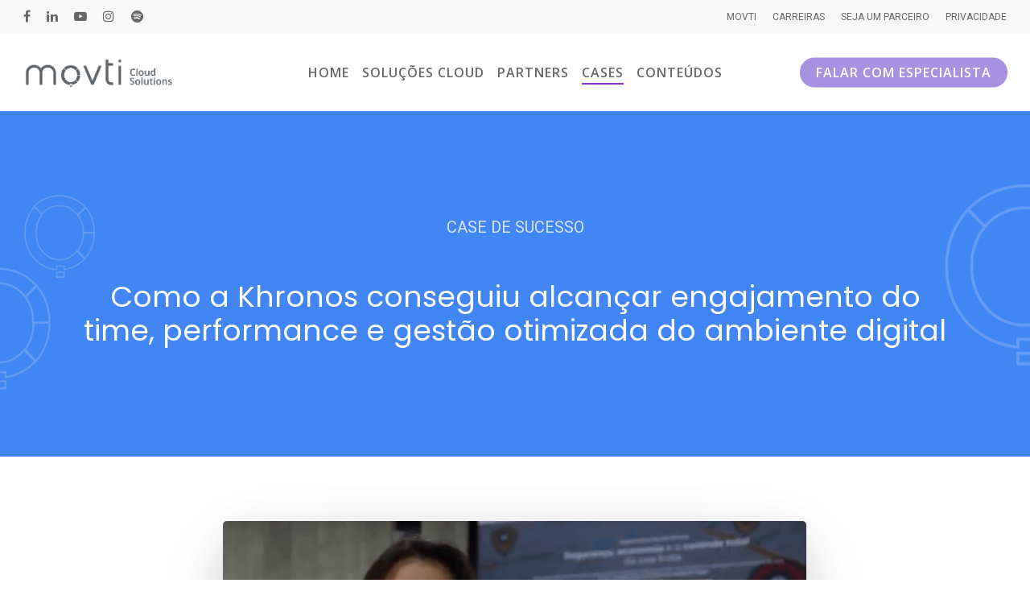

--- FILE ---
content_type: text/html; charset=UTF-8
request_url: https://movti.com.br/case-khronos/
body_size: 193118
content:
<!DOCTYPE html>

<html lang="pt-BR" class="no-js">
<head>
	
	<meta charset="UTF-8">
	
	<meta name="viewport" content="width=device-width, initial-scale=1, maximum-scale=1, user-scalable=0" /><meta name='robots' content='index, follow, max-image-preview:large, max-snippet:-1, max-video-preview:-1' />
	<!-- Pixel Cat Facebook Pixel Code -->
	<script>
	!function(f,b,e,v,n,t,s){if(f.fbq)return;n=f.fbq=function(){n.callMethod?
	n.callMethod.apply(n,arguments):n.queue.push(arguments)};if(!f._fbq)f._fbq=n;
	n.push=n;n.loaded=!0;n.version='2.0';n.queue=[];t=b.createElement(e);t.async=!0;
	t.src=v;s=b.getElementsByTagName(e)[0];s.parentNode.insertBefore(t,s)}(window,
	document,'script','https://connect.facebook.net/en_US/fbevents.js' );
	fbq( 'init', '6486493614720746' );fbq( 'init', '6486493614720746' );	</script>
	<!-- DO NOT MODIFY -->
	<!-- End Facebook Pixel Code -->
	
<!-- Google Tag Manager for WordPress by gtm4wp.com -->
<script data-cfasync="false" data-pagespeed-no-defer>
	var gtm4wp_datalayer_name = "dataLayer";
	var dataLayer = dataLayer || [];
</script>
<!-- End Google Tag Manager for WordPress by gtm4wp.com -->
	<!-- This site is optimized with the Yoast SEO plugin v20.9 - https://yoast.com/wordpress/plugins/seo/ -->
	<title>Case Khronos - MOVTI Cloud Solutions</title>
	<meta name="description" content="Veja como a Khronos alcançou maior colaboração entre equipes, mobilidade e redução de custos. Um case de sucesso sobre o impacto do G Suite na performance do time." />
	<link rel="canonical" href="https://movti.com.br/case-khronos/" />
	<meta property="og:locale" content="pt_BR" />
	<meta property="og:type" content="article" />
	<meta property="og:title" content="Case Khronos - MOVTI Cloud Solutions" />
	<meta property="og:description" content="Veja como a Khronos alcançou maior colaboração entre equipes, mobilidade e redução de custos. Um case de sucesso sobre o impacto do G Suite na performance do time." />
	<meta property="og:url" content="https://movti.com.br/case-khronos/" />
	<meta property="og:site_name" content="MOVTI Cloud Solutions" />
	<meta property="article:publisher" content="https://www.facebook.com/movticloud/?locale=pt_BR" />
	<meta property="article:modified_time" content="2025-10-17T19:17:25+00:00" />
	<meta name="twitter:card" content="summary_large_image" />
	<meta name="twitter:label1" content="Est. tempo de leitura" />
	<meta name="twitter:data1" content="12 minutos" />
	<script type="application/ld+json" class="yoast-schema-graph">{"@context":"https://schema.org","@graph":[{"@type":"WebPage","@id":"https://movti.com.br/case-khronos/","url":"https://movti.com.br/case-khronos/","name":"Case Khronos - MOVTI Cloud Solutions","isPartOf":{"@id":"https://movti.com.br/#website"},"datePublished":"2019-06-06T02:00:27+00:00","dateModified":"2025-10-17T19:17:25+00:00","description":"Veja como a Khronos alcançou maior colaboração entre equipes, mobilidade e redução de custos. Um case de sucesso sobre o impacto do G Suite na performance do time.","breadcrumb":{"@id":"https://movti.com.br/case-khronos/#breadcrumb"},"inLanguage":"pt-BR","potentialAction":[{"@type":"ReadAction","target":["https://movti.com.br/case-khronos/"]}]},{"@type":"BreadcrumbList","@id":"https://movti.com.br/case-khronos/#breadcrumb","itemListElement":[{"@type":"ListItem","position":1,"name":"Início","item":"https://movti.com.br/"},{"@type":"ListItem","position":2,"name":"Case Khronos"}]},{"@type":"WebSite","@id":"https://movti.com.br/#website","url":"https://movti.com.br/","name":"MOVTI Cloud Solutions","description":"Google Cloud Partner - Acelere a transformação digital da sua empresa com soluções em nuvem. Otimize operações, aumente a segurança e escale seu negócio com nossa expertise.","publisher":{"@id":"https://movti.com.br/#organization"},"potentialAction":[{"@type":"SearchAction","target":{"@type":"EntryPoint","urlTemplate":"https://movti.com.br/?s={search_term_string}"},"query-input":"required name=search_term_string"}],"inLanguage":"pt-BR"},{"@type":"Organization","@id":"https://movti.com.br/#organization","name":"MOVTI Cloud Solutions","url":"https://movti.com.br/","logo":{"@type":"ImageObject","inLanguage":"pt-BR","@id":"https://movti.com.br/#/schema/logo/image/","url":"https://movti.com.br/wp-content/uploads/2023/06/movti-logo.png","contentUrl":"https://movti.com.br/wp-content/uploads/2023/06/movti-logo.png","width":1690,"height":357,"caption":"MOVTI Cloud Solutions"},"image":{"@id":"https://movti.com.br/#/schema/logo/image/"},"sameAs":["https://www.facebook.com/movticloud/?locale=pt_BR","https://br.linkedin.com/company/movti","https://www.instagram.com/movtioficial/"]}]}</script>
	<!-- / Yoast SEO plugin. -->


<link rel='dns-prefetch' href='//js.hs-scripts.com' />
<link rel='dns-prefetch' href='//fonts.googleapis.com' />
<link rel="alternate" type="application/rss+xml" title="Feed para MOVTI Cloud Solutions &raquo;" href="https://movti.com.br/feed/" />
<link rel="alternate" type="application/rss+xml" title="Feed de comentários para MOVTI Cloud Solutions &raquo;" href="https://movti.com.br/comments/feed/" />
<script type="text/javascript">
/* <![CDATA[ */
window._wpemojiSettings = {"baseUrl":"https:\/\/s.w.org\/images\/core\/emoji\/15.0.3\/72x72\/","ext":".png","svgUrl":"https:\/\/s.w.org\/images\/core\/emoji\/15.0.3\/svg\/","svgExt":".svg","source":{"concatemoji":"https:\/\/movti.com.br\/wp-includes\/js\/wp-emoji-release.min.js?ver=6.5.7"}};
/*! This file is auto-generated */
!function(i,n){var o,s,e;function c(e){try{var t={supportTests:e,timestamp:(new Date).valueOf()};sessionStorage.setItem(o,JSON.stringify(t))}catch(e){}}function p(e,t,n){e.clearRect(0,0,e.canvas.width,e.canvas.height),e.fillText(t,0,0);var t=new Uint32Array(e.getImageData(0,0,e.canvas.width,e.canvas.height).data),r=(e.clearRect(0,0,e.canvas.width,e.canvas.height),e.fillText(n,0,0),new Uint32Array(e.getImageData(0,0,e.canvas.width,e.canvas.height).data));return t.every(function(e,t){return e===r[t]})}function u(e,t,n){switch(t){case"flag":return n(e,"\ud83c\udff3\ufe0f\u200d\u26a7\ufe0f","\ud83c\udff3\ufe0f\u200b\u26a7\ufe0f")?!1:!n(e,"\ud83c\uddfa\ud83c\uddf3","\ud83c\uddfa\u200b\ud83c\uddf3")&&!n(e,"\ud83c\udff4\udb40\udc67\udb40\udc62\udb40\udc65\udb40\udc6e\udb40\udc67\udb40\udc7f","\ud83c\udff4\u200b\udb40\udc67\u200b\udb40\udc62\u200b\udb40\udc65\u200b\udb40\udc6e\u200b\udb40\udc67\u200b\udb40\udc7f");case"emoji":return!n(e,"\ud83d\udc26\u200d\u2b1b","\ud83d\udc26\u200b\u2b1b")}return!1}function f(e,t,n){var r="undefined"!=typeof WorkerGlobalScope&&self instanceof WorkerGlobalScope?new OffscreenCanvas(300,150):i.createElement("canvas"),a=r.getContext("2d",{willReadFrequently:!0}),o=(a.textBaseline="top",a.font="600 32px Arial",{});return e.forEach(function(e){o[e]=t(a,e,n)}),o}function t(e){var t=i.createElement("script");t.src=e,t.defer=!0,i.head.appendChild(t)}"undefined"!=typeof Promise&&(o="wpEmojiSettingsSupports",s=["flag","emoji"],n.supports={everything:!0,everythingExceptFlag:!0},e=new Promise(function(e){i.addEventListener("DOMContentLoaded",e,{once:!0})}),new Promise(function(t){var n=function(){try{var e=JSON.parse(sessionStorage.getItem(o));if("object"==typeof e&&"number"==typeof e.timestamp&&(new Date).valueOf()<e.timestamp+604800&&"object"==typeof e.supportTests)return e.supportTests}catch(e){}return null}();if(!n){if("undefined"!=typeof Worker&&"undefined"!=typeof OffscreenCanvas&&"undefined"!=typeof URL&&URL.createObjectURL&&"undefined"!=typeof Blob)try{var e="postMessage("+f.toString()+"("+[JSON.stringify(s),u.toString(),p.toString()].join(",")+"));",r=new Blob([e],{type:"text/javascript"}),a=new Worker(URL.createObjectURL(r),{name:"wpTestEmojiSupports"});return void(a.onmessage=function(e){c(n=e.data),a.terminate(),t(n)})}catch(e){}c(n=f(s,u,p))}t(n)}).then(function(e){for(var t in e)n.supports[t]=e[t],n.supports.everything=n.supports.everything&&n.supports[t],"flag"!==t&&(n.supports.everythingExceptFlag=n.supports.everythingExceptFlag&&n.supports[t]);n.supports.everythingExceptFlag=n.supports.everythingExceptFlag&&!n.supports.flag,n.DOMReady=!1,n.readyCallback=function(){n.DOMReady=!0}}).then(function(){return e}).then(function(){var e;n.supports.everything||(n.readyCallback(),(e=n.source||{}).concatemoji?t(e.concatemoji):e.wpemoji&&e.twemoji&&(t(e.twemoji),t(e.wpemoji)))}))}((window,document),window._wpemojiSettings);
/* ]]> */
</script>
<style id='wp-emoji-styles-inline-css' type='text/css'>

	img.wp-smiley, img.emoji {
		display: inline !important;
		border: none !important;
		box-shadow: none !important;
		height: 1em !important;
		width: 1em !important;
		margin: 0 0.07em !important;
		vertical-align: -0.1em !important;
		background: none !important;
		padding: 0 !important;
	}
</style>
<link rel='stylesheet' id='wp-block-library-css' href='https://movti.com.br/wp-includes/css/dist/block-library/style.min.css?ver=6.5.7' type='text/css' media='all' />
<style id='classic-theme-styles-inline-css' type='text/css'>
/*! This file is auto-generated */
.wp-block-button__link{color:#fff;background-color:#32373c;border-radius:9999px;box-shadow:none;text-decoration:none;padding:calc(.667em + 2px) calc(1.333em + 2px);font-size:1.125em}.wp-block-file__button{background:#32373c;color:#fff;text-decoration:none}
</style>
<style id='global-styles-inline-css' type='text/css'>
body{--wp--preset--color--black: #000000;--wp--preset--color--cyan-bluish-gray: #abb8c3;--wp--preset--color--white: #ffffff;--wp--preset--color--pale-pink: #f78da7;--wp--preset--color--vivid-red: #cf2e2e;--wp--preset--color--luminous-vivid-orange: #ff6900;--wp--preset--color--luminous-vivid-amber: #fcb900;--wp--preset--color--light-green-cyan: #7bdcb5;--wp--preset--color--vivid-green-cyan: #00d084;--wp--preset--color--pale-cyan-blue: #8ed1fc;--wp--preset--color--vivid-cyan-blue: #0693e3;--wp--preset--color--vivid-purple: #9b51e0;--wp--preset--gradient--vivid-cyan-blue-to-vivid-purple: linear-gradient(135deg,rgba(6,147,227,1) 0%,rgb(155,81,224) 100%);--wp--preset--gradient--light-green-cyan-to-vivid-green-cyan: linear-gradient(135deg,rgb(122,220,180) 0%,rgb(0,208,130) 100%);--wp--preset--gradient--luminous-vivid-amber-to-luminous-vivid-orange: linear-gradient(135deg,rgba(252,185,0,1) 0%,rgba(255,105,0,1) 100%);--wp--preset--gradient--luminous-vivid-orange-to-vivid-red: linear-gradient(135deg,rgba(255,105,0,1) 0%,rgb(207,46,46) 100%);--wp--preset--gradient--very-light-gray-to-cyan-bluish-gray: linear-gradient(135deg,rgb(238,238,238) 0%,rgb(169,184,195) 100%);--wp--preset--gradient--cool-to-warm-spectrum: linear-gradient(135deg,rgb(74,234,220) 0%,rgb(151,120,209) 20%,rgb(207,42,186) 40%,rgb(238,44,130) 60%,rgb(251,105,98) 80%,rgb(254,248,76) 100%);--wp--preset--gradient--blush-light-purple: linear-gradient(135deg,rgb(255,206,236) 0%,rgb(152,150,240) 100%);--wp--preset--gradient--blush-bordeaux: linear-gradient(135deg,rgb(254,205,165) 0%,rgb(254,45,45) 50%,rgb(107,0,62) 100%);--wp--preset--gradient--luminous-dusk: linear-gradient(135deg,rgb(255,203,112) 0%,rgb(199,81,192) 50%,rgb(65,88,208) 100%);--wp--preset--gradient--pale-ocean: linear-gradient(135deg,rgb(255,245,203) 0%,rgb(182,227,212) 50%,rgb(51,167,181) 100%);--wp--preset--gradient--electric-grass: linear-gradient(135deg,rgb(202,248,128) 0%,rgb(113,206,126) 100%);--wp--preset--gradient--midnight: linear-gradient(135deg,rgb(2,3,129) 0%,rgb(40,116,252) 100%);--wp--preset--font-size--small: 13px;--wp--preset--font-size--medium: 20px;--wp--preset--font-size--large: 36px;--wp--preset--font-size--x-large: 42px;--wp--preset--spacing--20: 0.44rem;--wp--preset--spacing--30: 0.67rem;--wp--preset--spacing--40: 1rem;--wp--preset--spacing--50: 1.5rem;--wp--preset--spacing--60: 2.25rem;--wp--preset--spacing--70: 3.38rem;--wp--preset--spacing--80: 5.06rem;--wp--preset--shadow--natural: 6px 6px 9px rgba(0, 0, 0, 0.2);--wp--preset--shadow--deep: 12px 12px 50px rgba(0, 0, 0, 0.4);--wp--preset--shadow--sharp: 6px 6px 0px rgba(0, 0, 0, 0.2);--wp--preset--shadow--outlined: 6px 6px 0px -3px rgba(255, 255, 255, 1), 6px 6px rgba(0, 0, 0, 1);--wp--preset--shadow--crisp: 6px 6px 0px rgba(0, 0, 0, 1);}:where(.is-layout-flex){gap: 0.5em;}:where(.is-layout-grid){gap: 0.5em;}body .is-layout-flex{display: flex;}body .is-layout-flex{flex-wrap: wrap;align-items: center;}body .is-layout-flex > *{margin: 0;}body .is-layout-grid{display: grid;}body .is-layout-grid > *{margin: 0;}:where(.wp-block-columns.is-layout-flex){gap: 2em;}:where(.wp-block-columns.is-layout-grid){gap: 2em;}:where(.wp-block-post-template.is-layout-flex){gap: 1.25em;}:where(.wp-block-post-template.is-layout-grid){gap: 1.25em;}.has-black-color{color: var(--wp--preset--color--black) !important;}.has-cyan-bluish-gray-color{color: var(--wp--preset--color--cyan-bluish-gray) !important;}.has-white-color{color: var(--wp--preset--color--white) !important;}.has-pale-pink-color{color: var(--wp--preset--color--pale-pink) !important;}.has-vivid-red-color{color: var(--wp--preset--color--vivid-red) !important;}.has-luminous-vivid-orange-color{color: var(--wp--preset--color--luminous-vivid-orange) !important;}.has-luminous-vivid-amber-color{color: var(--wp--preset--color--luminous-vivid-amber) !important;}.has-light-green-cyan-color{color: var(--wp--preset--color--light-green-cyan) !important;}.has-vivid-green-cyan-color{color: var(--wp--preset--color--vivid-green-cyan) !important;}.has-pale-cyan-blue-color{color: var(--wp--preset--color--pale-cyan-blue) !important;}.has-vivid-cyan-blue-color{color: var(--wp--preset--color--vivid-cyan-blue) !important;}.has-vivid-purple-color{color: var(--wp--preset--color--vivid-purple) !important;}.has-black-background-color{background-color: var(--wp--preset--color--black) !important;}.has-cyan-bluish-gray-background-color{background-color: var(--wp--preset--color--cyan-bluish-gray) !important;}.has-white-background-color{background-color: var(--wp--preset--color--white) !important;}.has-pale-pink-background-color{background-color: var(--wp--preset--color--pale-pink) !important;}.has-vivid-red-background-color{background-color: var(--wp--preset--color--vivid-red) !important;}.has-luminous-vivid-orange-background-color{background-color: var(--wp--preset--color--luminous-vivid-orange) !important;}.has-luminous-vivid-amber-background-color{background-color: var(--wp--preset--color--luminous-vivid-amber) !important;}.has-light-green-cyan-background-color{background-color: var(--wp--preset--color--light-green-cyan) !important;}.has-vivid-green-cyan-background-color{background-color: var(--wp--preset--color--vivid-green-cyan) !important;}.has-pale-cyan-blue-background-color{background-color: var(--wp--preset--color--pale-cyan-blue) !important;}.has-vivid-cyan-blue-background-color{background-color: var(--wp--preset--color--vivid-cyan-blue) !important;}.has-vivid-purple-background-color{background-color: var(--wp--preset--color--vivid-purple) !important;}.has-black-border-color{border-color: var(--wp--preset--color--black) !important;}.has-cyan-bluish-gray-border-color{border-color: var(--wp--preset--color--cyan-bluish-gray) !important;}.has-white-border-color{border-color: var(--wp--preset--color--white) !important;}.has-pale-pink-border-color{border-color: var(--wp--preset--color--pale-pink) !important;}.has-vivid-red-border-color{border-color: var(--wp--preset--color--vivid-red) !important;}.has-luminous-vivid-orange-border-color{border-color: var(--wp--preset--color--luminous-vivid-orange) !important;}.has-luminous-vivid-amber-border-color{border-color: var(--wp--preset--color--luminous-vivid-amber) !important;}.has-light-green-cyan-border-color{border-color: var(--wp--preset--color--light-green-cyan) !important;}.has-vivid-green-cyan-border-color{border-color: var(--wp--preset--color--vivid-green-cyan) !important;}.has-pale-cyan-blue-border-color{border-color: var(--wp--preset--color--pale-cyan-blue) !important;}.has-vivid-cyan-blue-border-color{border-color: var(--wp--preset--color--vivid-cyan-blue) !important;}.has-vivid-purple-border-color{border-color: var(--wp--preset--color--vivid-purple) !important;}.has-vivid-cyan-blue-to-vivid-purple-gradient-background{background: var(--wp--preset--gradient--vivid-cyan-blue-to-vivid-purple) !important;}.has-light-green-cyan-to-vivid-green-cyan-gradient-background{background: var(--wp--preset--gradient--light-green-cyan-to-vivid-green-cyan) !important;}.has-luminous-vivid-amber-to-luminous-vivid-orange-gradient-background{background: var(--wp--preset--gradient--luminous-vivid-amber-to-luminous-vivid-orange) !important;}.has-luminous-vivid-orange-to-vivid-red-gradient-background{background: var(--wp--preset--gradient--luminous-vivid-orange-to-vivid-red) !important;}.has-very-light-gray-to-cyan-bluish-gray-gradient-background{background: var(--wp--preset--gradient--very-light-gray-to-cyan-bluish-gray) !important;}.has-cool-to-warm-spectrum-gradient-background{background: var(--wp--preset--gradient--cool-to-warm-spectrum) !important;}.has-blush-light-purple-gradient-background{background: var(--wp--preset--gradient--blush-light-purple) !important;}.has-blush-bordeaux-gradient-background{background: var(--wp--preset--gradient--blush-bordeaux) !important;}.has-luminous-dusk-gradient-background{background: var(--wp--preset--gradient--luminous-dusk) !important;}.has-pale-ocean-gradient-background{background: var(--wp--preset--gradient--pale-ocean) !important;}.has-electric-grass-gradient-background{background: var(--wp--preset--gradient--electric-grass) !important;}.has-midnight-gradient-background{background: var(--wp--preset--gradient--midnight) !important;}.has-small-font-size{font-size: var(--wp--preset--font-size--small) !important;}.has-medium-font-size{font-size: var(--wp--preset--font-size--medium) !important;}.has-large-font-size{font-size: var(--wp--preset--font-size--large) !important;}.has-x-large-font-size{font-size: var(--wp--preset--font-size--x-large) !important;}
.wp-block-navigation a:where(:not(.wp-element-button)){color: inherit;}
:where(.wp-block-post-template.is-layout-flex){gap: 1.25em;}:where(.wp-block-post-template.is-layout-grid){gap: 1.25em;}
:where(.wp-block-columns.is-layout-flex){gap: 2em;}:where(.wp-block-columns.is-layout-grid){gap: 2em;}
.wp-block-pullquote{font-size: 1.5em;line-height: 1.6;}
</style>
<link rel='stylesheet' id='contact-form-7-css' href='https://movti.com.br/wp-content/plugins/contact-form-7/includes/css/styles.css?ver=5.1.7' type='text/css' media='all' />
<link rel='stylesheet' id='image-hover-effects-css-css' href='https://movti.com.br/wp-content/plugins/mega-addons-for-visual-composer/css/ihover.css?ver=6.5.7' type='text/css' media='all' />
<link rel='stylesheet' id='style-css-css' href='https://movti.com.br/wp-content/plugins/mega-addons-for-visual-composer/css/style.css?ver=6.5.7' type='text/css' media='all' />
<link rel='stylesheet' id='font-awesome-latest-css' href='https://movti.com.br/wp-content/plugins/mega-addons-for-visual-composer/css/font-awesome/css/all.css?ver=6.5.7' type='text/css' media='all' />
<link rel='stylesheet' id='salient-social-css' href='https://movti.com.br/wp-content/plugins/salient-social/css/style.css?ver=1.0' type='text/css' media='all' />
<style id='salient-social-inline-css' type='text/css'>

  .sharing-default-minimal .nectar-love.loved,
  body .nectar-social[data-color-override="override"].fixed > a:before, 
  body .nectar-social[data-color-override="override"].fixed .nectar-social-inner a,
  .sharing-default-minimal .nectar-social[data-color-override="override"] .nectar-social-inner a:hover {
    background-color: #a792e0;
  }
  .nectar-social.hover .nectar-love.loved,
  .nectar-social.hover > .nectar-love-button a:hover,
  .nectar-social[data-color-override="override"].hover > div a:hover,
  #single-below-header .nectar-social[data-color-override="override"].hover > div a:hover,
  .nectar-social[data-color-override="override"].hover .share-btn:hover,
  .sharing-default-minimal .nectar-social[data-color-override="override"] .nectar-social-inner a {
    border-color: #a792e0;
  }
  #single-below-header .nectar-social.hover .nectar-love.loved i,
  #single-below-header .nectar-social.hover[data-color-override="override"] a:hover,
  #single-below-header .nectar-social.hover[data-color-override="override"] a:hover i,
  #single-below-header .nectar-social.hover .nectar-love-button a:hover i,
  .nectar-love:hover i,
  .hover .nectar-love:hover .total_loves,
  .nectar-love.loved i,
  .nectar-social.hover .nectar-love.loved .total_loves,
  .nectar-social.hover .share-btn:hover, 
  .nectar-social[data-color-override="override"].hover .nectar-social-inner a:hover,
  .nectar-social[data-color-override="override"].hover > div:hover span,
  .sharing-default-minimal .nectar-social[data-color-override="override"] .nectar-social-inner a:not(:hover) i,
  .sharing-default-minimal .nectar-social[data-color-override="override"] .nectar-social-inner a:not(:hover) {
    color: #a792e0;
  }
</style>
<link rel='stylesheet' id='font-awesome-css' href='https://movti.com.br/wp-content/themes/spresso/css/font-awesome.min.css?ver=4.6.4' type='text/css' media='all' />
<link rel='stylesheet' id='main-styles-css' href='https://movti.com.br/wp-content/themes/spresso/css/style.css?ver=10.5' type='text/css' media='all' />
<style id='main-styles-inline-css' type='text/css'>
html body[data-header-resize="1"] .container-wrap, html body[data-header-resize="0"] .container-wrap, body[data-header-format="left-header"][data-header-resize="0"] .container-wrap { padding-top: 0; }
</style>
<link rel='stylesheet' id='nectar-header-secondary-nav-css' href='https://movti.com.br/wp-content/themes/spresso/css/header/header-secondary-nav.css?ver=10.5' type='text/css' media='all' />
<link rel='stylesheet' id='nectar-ocm-slide-out-right-hover-css' href='https://movti.com.br/wp-content/themes/spresso/css/off-canvas/slide-out-right-hover.css?ver=10.5' type='text/css' media='all' />
<link rel='stylesheet' id='fancyBox-css' href='https://movti.com.br/wp-content/themes/spresso/css/plugins/jquery.fancybox.css?ver=9.0' type='text/css' media='all' />
<link rel='stylesheet' id='nectar_default_font_open_sans-css' href='https://fonts.googleapis.com/css?family=Open+Sans%3A300%2C400%2C600%2C700&#038;subset=latin%2Clatin-ext' type='text/css' media='all' />
<link rel='stylesheet' id='responsive-css' href='https://movti.com.br/wp-content/themes/spresso/css/responsive.css?ver=10.5' type='text/css' media='all' />
<link rel='stylesheet' id='select2-css' href='https://movti.com.br/wp-content/themes/spresso/css/plugins/select2.css?ver=6.2' type='text/css' media='all' />
<link rel='stylesheet' id='salient-child-style-css' href='https://movti.com.br/wp-content/themes/spresso-child/style.css?ver=10.5' type='text/css' media='all' />
<link rel='stylesheet' id='skin-material-css' href='https://movti.com.br/wp-content/themes/spresso/css/skin-material.css?ver=10.5' type='text/css' media='all' />
<link rel='stylesheet' id='wpdreams-asl-basic-css' href='https://movti.com.br/wp-content/plugins/ajax-search-lite/css/style.basic.css?ver=4.11.2' type='text/css' media='all' />
<link rel='stylesheet' id='wpdreams-ajaxsearchlite-css' href='https://movti.com.br/wp-content/plugins/ajax-search-lite/css/style-underline.css?ver=4.11.2' type='text/css' media='all' />
<link rel='stylesheet' id='js_composer_front-css' href='https://movti.com.br/wp-content/plugins/js_composer_salient/assets/css/js_composer.min.css?ver=5.7' type='text/css' media='all' />
<link rel='stylesheet' id='dynamic-css-css' href='https://movti.com.br/wp-content/themes/spresso/css/salient-dynamic-styles.css?ver=70139' type='text/css' media='all' />
<style id='dynamic-css-inline-css' type='text/css'>
@media only screen and (min-width:1000px){body #ajax-content-wrap.no-scroll{min-height:calc(100vh - 138px);height:calc(100vh - 138px)!important;}}@media only screen and (min-width:1000px){#page-header-wrap.fullscreen-header,#page-header-wrap.fullscreen-header #page-header-bg,html:not(.nectar-box-roll-loaded) .nectar-box-roll > #page-header-bg.fullscreen-header,.nectar_fullscreen_zoom_recent_projects,#nectar_fullscreen_rows:not(.afterLoaded) > div{height:calc(100vh - 137px);}.wpb_row.vc_row-o-full-height.top-level,.wpb_row.vc_row-o-full-height.top-level > .col.span_12{min-height:calc(100vh - 137px);}html:not(.nectar-box-roll-loaded) .nectar-box-roll > #page-header-bg.fullscreen-header{top:138px;}.nectar-slider-wrap[data-fullscreen="true"]:not(.loaded),.nectar-slider-wrap[data-fullscreen="true"]:not(.loaded) .swiper-container{height:calc(100vh - 136px)!important;}.admin-bar .nectar-slider-wrap[data-fullscreen="true"]:not(.loaded),.admin-bar .nectar-slider-wrap[data-fullscreen="true"]:not(.loaded) .swiper-container{height:calc(100vh - 136px - 32px)!important;}}
</style>
<link rel='stylesheet' id='redux-google-fonts-salient_redux-css' href='https://fonts.googleapis.com/css?family=Open+Sans%3A600%2C700%2C400%7CRoboto%7CPoppins%3A400%2C600&#038;subset=latin&#038;ver=1767791412' type='text/css' media='all' />
<script type="text/javascript" src="https://movti.com.br/wp-includes/js/jquery/jquery.min.js?ver=3.7.1" id="jquery-core-js"></script>
<script type="text/javascript" src="https://movti.com.br/wp-includes/js/jquery/jquery-migrate.min.js?ver=3.4.1" id="jquery-migrate-js"></script>
<link rel="https://api.w.org/" href="https://movti.com.br/wp-json/" /><link rel="alternate" type="application/json" href="https://movti.com.br/wp-json/wp/v2/pages/2763" /><link rel="EditURI" type="application/rsd+xml" title="RSD" href="https://movti.com.br/xmlrpc.php?rsd" />
<meta name="generator" content="WordPress 6.5.7" />
<link rel='shortlink' href='https://movti.com.br/?p=2763' />
<link rel="alternate" type="application/json+oembed" href="https://movti.com.br/wp-json/oembed/1.0/embed?url=https%3A%2F%2Fmovti.com.br%2Fcase-khronos%2F" />
<link rel="alternate" type="text/xml+oembed" href="https://movti.com.br/wp-json/oembed/1.0/embed?url=https%3A%2F%2Fmovti.com.br%2Fcase-khronos%2F&#038;format=xml" />
<meta name="google-site-verification" content="hK8C6Dl8t7wckb96PWStQR3vbwqmARK6iQSXZPgyBSw" />

                        			<!-- DO NOT COPY THIS SNIPPET! Start of Page Analytics Tracking for HubSpot WordPress plugin v10.2.23-->
			<script type="text/javascript" class="hsq-set-content-id" data-content-id="standard-page">
				var _hsq = _hsq || [];
				_hsq.push(["setContentType", "standard-page"]);
			</script>
			<!-- DO NOT COPY THIS SNIPPET! End of Page Analytics Tracking for HubSpot WordPress plugin -->
			<!-- Linkedin Insight Base Code --!><script type='text/javascript'>_linkedin_partner_id = '2982001';window._linkedin_data_partner_ids = window._linkedin_data_partner_ids || [];window._linkedin_data_partner_ids.push(_linkedin_partner_id);</script><script type='text/javascript'>(function(){var s = document.getElementsByTagName('script')[0];var b = document.createElement('script');b.type = 'text/javascript';b.async = true;b.src = 'https://snap.licdn.com/li.lms-analytics/insight.min.js';s.parentNode.insertBefore(b, s);})();</script><noscript><img height='1' width='1' style='display:none;' alt='' src='https://dc.ads.linkedin.com/collect/?pid=2982001&fmt=gif' /></noscript><!-- End Linkedin Insight Base Code --!>

<!-- Google Tag Manager for WordPress by gtm4wp.com -->
<!-- GTM Container placement set to footer -->
<script data-cfasync="false" data-pagespeed-no-defer>
	var dataLayer_content = {"pagePostType":"page","pagePostType2":"single-page","pagePostAuthor":"root"};
	dataLayer.push( dataLayer_content );
</script>
<script data-cfasync="false">
(function(w,d,s,l,i){w[l]=w[l]||[];w[l].push({'gtm.start':
new Date().getTime(),event:'gtm.js'});var f=d.getElementsByTagName(s)[0],
j=d.createElement(s),dl=l!='dataLayer'?'&l='+l:'';j.async=true;j.src=
'//www.googletagmanager.com/gtm.'+'js?id='+i+dl;f.parentNode.insertBefore(j,f);
})(window,document,'script','dataLayer','GTM-5S8JQQB');
</script>
<!-- End Google Tag Manager -->
<!-- End Google Tag Manager for WordPress by gtm4wp.com -->		<script>
			( function() {
				window.onpageshow = function( event ) {
					// Defined window.wpforms means that a form exists on a page.
					// If so and back/forward button has been clicked,
					// force reload a page to prevent the submit button state stuck.
					if ( typeof window.wpforms !== 'undefined' && event.persisted ) {
						window.location.reload();
					}
				};
			}() );
		</script>
		<script type="text/javascript"> var root = document.getElementsByTagName( "html" )[0]; root.setAttribute( "class", "js" ); </script><!-- Global site tag (gtag.js) - Google Analytics -->
<script async src="https://www.googletagmanager.com/gtag/js?id=UA-117084423-1"></script>
<script>
  window.dataLayer = window.dataLayer || [];
  function gtag(){dataLayer.push(arguments);}
  gtag('js', new Date());

<script type="text/javascript">
_linkedin_partner_id = "2982001";
window._linkedin_data_partner_ids = window._linkedin_data_partner_ids || [];
window._linkedin_data_partner_ids.push(_linkedin_partner_id);
</script><script type="text/javascript">
(function(){var s = document.getElementsByTagName("script")[0];
var b = document.createElement("script");
b.type = "text/javascript";b.async = true;
b.src = "https://snap.licdn.com/li.lms-analytics/insight.min.js";
s.parentNode.insertBefore(b, s);})();
</script>
<noscript>
<img height="1" width="1" style="display:none;" alt="" src="https://px.ads.linkedin.com/collect/?pid=2982001&fmt=gif" />
</noscript>
</script>
				<link rel="preconnect" href="https://fonts.gstatic.com" crossorigin />
				<link rel="preload" as="style" href="//fonts.googleapis.com/css?family=Open+Sans&display=swap" />
				<link rel="stylesheet" href="//fonts.googleapis.com/css?family=Open+Sans&display=swap" media="all" />
				
<!-- Meta Pixel Code -->
<script type='text/javascript'>
!function(f,b,e,v,n,t,s){if(f.fbq)return;n=f.fbq=function(){n.callMethod?
n.callMethod.apply(n,arguments):n.queue.push(arguments)};if(!f._fbq)f._fbq=n;
n.push=n;n.loaded=!0;n.version='2.0';n.queue=[];t=b.createElement(e);t.async=!0;
t.src=v;s=b.getElementsByTagName(e)[0];s.parentNode.insertBefore(t,s)}(window,
document,'script','https://connect.facebook.net/en_US/fbevents.js');
</script>
<!-- End Meta Pixel Code -->
<script type='text/javascript'>
  fbq('init', '1292187537936425', {}, {
    "agent": "wordpress-6.5.7-3.0.8"
});
  </script><script type='text/javascript'>
  fbq('track', 'PageView', []);
  </script>
<!-- Meta Pixel Code -->
<noscript>
<img height="1" width="1" style="display:none" alt="fbpx"
src="https://www.facebook.com/tr?id=1292187537936425&ev=PageView&noscript=1" />
</noscript>
<!-- End Meta Pixel Code -->
<meta name="generator" content="Powered by WPBakery Page Builder - drag and drop page builder for WordPress."/>
<!--[if lte IE 9]><link rel="stylesheet" type="text/css" href="https://movti.com.br/wp-content/plugins/js_composer_salient/assets/css/vc_lte_ie9.min.css" media="screen"><![endif]-->                <style>
                    
					div[id*='ajaxsearchlitesettings'].searchsettings .asl_option_inner label {
						font-size: 0px !important;
						color: rgba(0, 0, 0, 0);
					}
					div[id*='ajaxsearchlitesettings'].searchsettings .asl_option_inner label:after {
						font-size: 11px !important;
						position: absolute;
						top: 0;
						left: 0;
						z-index: 1;
					}
					.asl_w_container {
						width: 100%;
						margin: 0px 0px 0px 0px;
						min-width: 200px;
					}
					div[id*='ajaxsearchlite'].asl_m {
						width: 100%;
					}
					div[id*='ajaxsearchliteres'].wpdreams_asl_results div.resdrg span.highlighted {
						font-weight: bold;
						color: rgba(217, 49, 43, 1);
						background-color: rgba(238, 238, 238, 1);
					}
					div[id*='ajaxsearchliteres'].wpdreams_asl_results .results img.asl_image {
						width: 70px;
						height: 70px;
						object-fit: cover;
					}
					div.asl_r .results {
						max-height: none;
					}
				
						div.asl_r.asl_w.vertical .results .item::after {
							display: block;
							position: absolute;
							bottom: 0;
							content: '';
							height: 1px;
							width: 100%;
							background: #D8D8D8;
						}
						div.asl_r.asl_w.vertical .results .item.asl_last_item::after {
							display: none;
						}
					                </style>
                <meta name="google-site-verification" content="JmfyWjD_2tjJW0V-EszUnTxh5ngtbrh94XhHvsqJAYc" />
<meta name="adopt-website-id" content="d6b5c772-7b30-489b-b229-a0ff8a2bdf8a" />
          <script src="//tag.goadopt.io/injector.js?website_code=d6b5c772-7b30-489b-b229-a0ff8a2bdf8a" class="adopt-injector"></script>

<!-- Meta Pixel Code -->
<script>
 !function(f,b,e,v,n,t,s)
 {if(f.fbq)return;n=f.fbq=function(){n.callMethod?
 n.callMethod.apply(n,arguments):n.queue.push(arguments)};
 if(!f._fbq)f._fbq=n;n.push=n;n.loaded=!0;n.version='2.0';
 n.queue=[];t=b.createElement(e);t.async=!0;
 t.src=v;s=b.getElementsByTagName(e)[0];
 s.parentNode.insertBefore(t,s)}(window, document,'script',
 'https://connect.facebook.net/en_US/fbevents.js');
 fbq('init', '6486493614720746');
 fbq('track', 'PageView');
</script>
<noscript><img height="1" width="1" style="display:none"
 src="https://www.facebook.com/tr?id=6486493614720746&ev=PageView&noscript=1"
/></noscript>
<!-- End Meta Pixel Code --><link rel="icon" href="https://movti.com.br/wp-content/uploads/2023/05/cropped-MOVTI-FAV-12-32x32.png" sizes="32x32" />
<link rel="icon" href="https://movti.com.br/wp-content/uploads/2023/05/cropped-MOVTI-FAV-12-192x192.png" sizes="192x192" />
<link rel="apple-touch-icon" href="https://movti.com.br/wp-content/uploads/2023/05/cropped-MOVTI-FAV-12-180x180.png" />
<meta name="msapplication-TileImage" content="https://movti.com.br/wp-content/uploads/2023/05/cropped-MOVTI-FAV-12-270x270.png" />
<style type="text/css" data-type="vc_shortcodes-custom-css">.vc_custom_1559781824330{padding-top: 6% !important;padding-right: 6% !important;padding-bottom: 6% !important;padding-left: 6% !important;}</style><noscript><style type="text/css"> .wpb_animate_when_almost_visible { opacity: 1; }</style></noscript><style id="wpforms-css-vars-root">
				:root {
					--wpforms-field-border-radius: 3px;
--wpforms-field-border-style: solid;
--wpforms-field-border-size: 1px;
--wpforms-field-background-color: #ffffff;
--wpforms-field-border-color: rgba( 0, 0, 0, 0.25 );
--wpforms-field-border-color-spare: rgba( 0, 0, 0, 0.25 );
--wpforms-field-text-color: rgba( 0, 0, 0, 0.7 );
--wpforms-field-menu-color: #ffffff;
--wpforms-label-color: rgba( 0, 0, 0, 0.85 );
--wpforms-label-sublabel-color: rgba( 0, 0, 0, 0.55 );
--wpforms-label-error-color: #d63637;
--wpforms-button-border-radius: 3px;
--wpforms-button-border-style: none;
--wpforms-button-border-size: 1px;
--wpforms-button-background-color: #066aab;
--wpforms-button-border-color: #066aab;
--wpforms-button-text-color: #ffffff;
--wpforms-page-break-color: #066aab;
--wpforms-background-image: none;
--wpforms-background-position: center center;
--wpforms-background-repeat: no-repeat;
--wpforms-background-size: cover;
--wpforms-background-width: 100px;
--wpforms-background-height: 100px;
--wpforms-background-color: rgba( 0, 0, 0, 0 );
--wpforms-background-url: none;
--wpforms-container-padding: 0px;
--wpforms-container-border-style: none;
--wpforms-container-border-width: 1px;
--wpforms-container-border-color: #000000;
--wpforms-container-border-radius: 3px;
--wpforms-field-size-input-height: 43px;
--wpforms-field-size-input-spacing: 15px;
--wpforms-field-size-font-size: 16px;
--wpforms-field-size-line-height: 19px;
--wpforms-field-size-padding-h: 14px;
--wpforms-field-size-checkbox-size: 16px;
--wpforms-field-size-sublabel-spacing: 5px;
--wpforms-field-size-icon-size: 1;
--wpforms-label-size-font-size: 16px;
--wpforms-label-size-line-height: 19px;
--wpforms-label-size-sublabel-font-size: 14px;
--wpforms-label-size-sublabel-line-height: 17px;
--wpforms-button-size-font-size: 17px;
--wpforms-button-size-height: 41px;
--wpforms-button-size-padding-h: 15px;
--wpforms-button-size-margin-top: 10px;
--wpforms-container-shadow-size-box-shadow: none;

				}
			</style>	
</head>


<body class="page-template-default page page-id-2763 material wpb-js-composer js-comp-ver-5.7 vc_responsive" data-footer-reveal="false" data-footer-reveal-shadow="none" data-header-format="centered-menu" data-body-border="off" data-boxed-style="" data-header-breakpoint="1000" data-dropdown-style="minimal" data-cae="easeOutCubic" data-cad="650" data-megamenu-width="full-width" data-aie="slide-down" data-ls="fancybox" data-apte="center_mask_reveal" data-hhun="0" data-fancy-form-rcs="1" data-form-style="default" data-form-submit="regular" data-is="minimal" data-button-style="rounded_shadow" data-user-account-button="false" data-header-inherit-rc="false" data-header-search="false" data-animated-anchors="true" data-ajax-transitions="false" data-full-width-header="true" data-slide-out-widget-area="true" data-slide-out-widget-area-style="slide-out-from-right-hover" data-user-set-ocm="off" data-loading-animation="none" data-bg-header="false" data-responsive="1" data-ext-responsive="true" data-header-resize="1" data-header-color="custom" data-transparent-header="false" data-cart="false" data-remove-m-parallax="1" data-remove-m-video-bgs="1" data-force-header-trans-color="light" data-smooth-scrolling="0" data-permanent-transparent="false" >

	
	<script type="text/javascript"> if(navigator.userAgent.match(/(Android|iPod|iPhone|iPad|BlackBerry|IEMobile|Opera Mini)/)) { document.body.className += " using-mobile-browser "; } </script><div class="ocm-effect-wrap"><div class="ocm-effect-wrap-inner">	
	<div id="header-space"  data-header-mobile-fixed='1'></div> 
	
		
	<div id="header-outer"  data-has-menu="true" data-has-buttons="no" data-using-pr-menu="true" data-mobile-fixed="1" data-ptnm="false" data-lhe="animated_underline" data-user-set-bg="#ffffff" data-format="centered-menu" data-permanent-transparent="false" data-megamenu-rt="0" data-remove-fixed="0" data-header-resize="1" data-cart="false" data-transparency-option="0" data-box-shadow="large" data-shrink-num="6" data-full-width="true" data-condense="false" data-using-secondary="1" data-using-logo="1" data-logo-height="40" data-m-logo-height="30" data-padding="28" >
		
			
	<div id="header-secondary-outer" class="centered-menu" data-mobile="default" data-remove-fixed="0" data-lhe="animated_underline" data-secondary-text="false" data-full-width="true" data-mobile-fixed="1" data-permanent-transparent="false" >
		<div class="container">
			<nav>
				<ul id="social"><li><a target="_blank" href="https://www.facebook.com/movticloud/"><i class="fa fa-facebook"></i> </a></li><li><a target="_blank" href="https://www.linkedin.com/company/movti?trk=top_nav_home"><i class="fa fa-linkedin"></i> </a></li><li><a target="_blank" href="https://www.youtube.com/channel/UCr23SWqz3H1eA0G9hEAGOZg"><i class="fa fa-youtube-play"></i> </a></li><li><a target="_blank" href="https://www.instagram.com/movtioficial/"><i class="fa fa-instagram"></i> </a></li><li><a target="_blank" href="https://open.spotify.com/show/0pWMAUBq0tVCRlTCxxyye3"><i class="icon-salient-spotify"></i> </a></li></ul>					<ul class="sf-menu">
						<li id="menu-item-5087" class="menu-item menu-item-type-custom menu-item-object-custom menu-item-has-children menu-item-5087"><a>MOVTI</a>
<ul class="sub-menu">
	<li id="menu-item-5095" class="menu-item menu-item-type-post_type menu-item-object-page menu-item-5095"><a href="https://movti.com.br/sobre/">Sobre</a></li>
	<li id="menu-item-5091" class="menu-item menu-item-type-post_type menu-item-object-page menu-item-has-children menu-item-5091"><a href="https://movti.com.br/parceiros/">Programa de Parceiros<span class="sf-sub-indicator"><i class="fa fa-angle-right icon-in-menu"></i></span></a>
	<ul class="sub-menu">
		<li id="menu-item-5093" class="menu-item menu-item-type-post_type menu-item-object-page menu-item-5093"><a href="https://movti.com.br/parceiros/">Seja um Parceiro</a></li>
		<li id="menu-item-5092" class="menu-item menu-item-type-post_type menu-item-object-page menu-item-5092"><a href="https://movti.com.br/area-de-parceiros/">Área de Parceiros</a></li>
	</ul>
</li>
	<li id="menu-item-9841" class="menu-item menu-item-type-custom menu-item-object-custom menu-item-9841"><a href="https://movti.com.br/suportecliente">Suporte ao Cliente</a></li>
	<li id="menu-item-5089" class="menu-item menu-item-type-post_type menu-item-object-page menu-item-5089"><a href="https://movti.com.br/partners/">Partners</a></li>
	<li id="menu-item-5090" class="menu-item menu-item-type-post_type menu-item-object-page menu-item-5090"><a href="https://movti.com.br/contato/">Contato</a></li>
</ul>
</li>
<li id="menu-item-9194" class="menu-item menu-item-type-post_type menu-item-object-page menu-item-9194"><a href="https://movti.com.br/carreiras/">CARREIRAS</a></li>
<li id="menu-item-5086" class="menu-item menu-item-type-post_type menu-item-object-page menu-item-5086"><a href="https://movti.com.br/parceiros/">SEJA UM PARCEIRO</a></li>
<li id="menu-item-8039" class="menu-item menu-item-type-post_type menu-item-object-page menu-item-privacy-policy menu-item-8039"><a rel="privacy-policy" href="https://movti.com.br/politica-de-privacidade/">PRIVACIDADE</a></li>
					</ul>
									
			</nav>
		</div>
	</div>
	

<div id="search-outer" class="nectar">
	<div id="search">
		<div class="container">
			 <div id="search-box">
				 <div class="inner-wrap">
					 <div class="col span_12">
						  <form role="search" action="https://movti.com.br/" method="GET">
														 <input type="text" name="s"  value="" placeholder="Search" /> 
							 								
						<span>Hit enter to search or ESC to close</span>						</form>
					</div><!--/span_12-->
				</div><!--/inner-wrap-->
			 </div><!--/search-box-->
			 <div id="close"><a href="#">
				<span class="close-wrap"> <span class="close-line close-line1"></span> <span class="close-line close-line2"></span> </span>				 </a></div>
		 </div><!--/container-->
	</div><!--/search-->
</div><!--/search-outer-->

<header id="top">
	<div class="container">
		<div class="row">
			<div class="col span_3">
				<a id="logo" href="https://movti.com.br" data-supplied-ml-starting-dark="false" data-supplied-ml-starting="false" data-supplied-ml="false" >
					<img class="stnd default-logo dark-version" alt="MOVTI Cloud Solutions" src="https://movti.com.br/wp-content/uploads/2023/05/movti-03-e1684411996775.png" srcset="https://movti.com.br/wp-content/uploads/2023/05/movti-03-e1684411996775.png 1x, https://movti.com.br/wp-content/uploads/2023/05/movti-03-e1684411996775.png 2x" /> 
				</a>
				
							</div><!--/span_3-->
			
			<div class="col span_9 col_last">
									<div class="slide-out-widget-area-toggle mobile-icon slide-out-from-right-hover" data-icon-animation="simple-transform">
						<div> <a href="#sidewidgetarea" class="closed"> <span> <i class="lines-button x2"> <i class="lines"></i> </i> </span> </a> </div> 
					</div>
								
									
					<nav>
						
						<ul class="sf-menu">	
							<li id="menu-item-9842" class="menu-item menu-item-type-post_type menu-item-object-page menu-item-home menu-item-9842"><a href="https://movti.com.br/">HOME</a></li>
<li id="menu-item-9843" class="megamenu columns-4 menu-item menu-item-type-custom menu-item-object-custom menu-item-has-children menu-item-9843"><a>SOLUÇÕES CLOUD</a>
<ul class="sub-menu">
	<li id="menu-item-10026" class="menu-item menu-item-type-custom menu-item-object-custom menu-item-has-children menu-item-10026"><a>&#8211;<span class="sf-sub-indicator"><i class="fa fa-angle-right icon-in-menu"></i></span></a>
	<ul class="sub-menu">
		<li id="menu-item-9844" class="menu-item menu-item-type-custom menu-item-object-custom menu-item-has-children menu-item-9844"><a>COLABORAÇÃO E PRODUTIVIDADE<span class="sf-sub-indicator"><i class="fa fa-angle-right icon-in-menu"></i></span></a>
		<ul class="sub-menu">
			<li id="menu-item-9845" class="menu-item menu-item-type-custom menu-item-object-custom menu-item-9845"><a href="https://movti.com.br/workspace/">Workspace</a></li>
			<li id="menu-item-9846" class="menu-item menu-item-type-custom menu-item-object-custom menu-item-9846"><a href="https://movti.com.br/servicos-workspace/">Serviços Workspace</a></li>
			<li id="menu-item-9847" class="menu-item menu-item-type-custom menu-item-object-custom menu-item-9847"><a href="https://movti.com.br/google-for-education/">Google for Education</a></li>
			<li id="menu-item-9849" class="menu-item menu-item-type-custom menu-item-object-custom menu-item-9849"><a href="https://movti.com.br/assetway/">Assetway</a></li>
			<li id="menu-item-9850" class="menu-item menu-item-type-custom menu-item-object-custom menu-item-9850"><a href="https://movti.com.br/suporte-sustentacao-desenvolvimento/">Sustentação e Suporte</a></li>
			<li id="menu-item-9848" class="menu-item menu-item-type-custom menu-item-object-custom menu-item-9848"><a href="https://movti.com.br/movti-assinaturas/">Movti Assinaturas</a></li>
		</ul>
</li>
		<li id="menu-item-9851" class="menu-item menu-item-type-custom menu-item-object-custom menu-item-has-children menu-item-9851"><a>GOVERNANÇA E CONFORMIDADE<span class="sf-sub-indicator"><i class="fa fa-angle-right icon-in-menu"></i></span></a>
		<ul class="sub-menu">
			<li id="menu-item-9861" class="menu-item menu-item-type-custom menu-item-object-custom menu-item-9861"><a href="https://movti.com.br/tools-migrate-for-compute-engine/">NOC 24X7</a></li>
			<li id="menu-item-9862" class="menu-item menu-item-type-custom menu-item-object-custom menu-item-9862"><a href="https://movti.com.br/governanca-e-conformidade-soc-24x7/">SOC 24X7</a></li>
			<li id="menu-item-9863" class="menu-item menu-item-type-custom menu-item-object-custom menu-item-9863"><a href="https://movti.com.br/governanca-e-conformidade-suporte-receptivo-24x7-com-atendimento-remoto/">Suporte receptivo 24X7</a></li>
			<li id="menu-item-9864" class="menu-item menu-item-type-custom menu-item-object-custom menu-item-9864"><a href="https://movti.com.br/governanca-e-conformidade-pacote-de-sustentacao/">Pacote de Sustentação</a></li>
		</ul>
</li>
		<li id="menu-item-9852" class="menu-item menu-item-type-custom menu-item-object-custom menu-item-has-children menu-item-9852"><a>MIGRAÇÃO EM NUVEM<span class="sf-sub-indicator"><i class="fa fa-angle-right icon-in-menu"></i></span></a>
		<ul class="sub-menu">
			<li id="menu-item-9865" class="menu-item menu-item-type-custom menu-item-object-custom menu-item-9865"><a href="https://movti.com.br/etapas-de-migracao-para-google-cloud/">Etapas de migração para Google Cloud</a></li>
			<li id="menu-item-9866" class="menu-item menu-item-type-custom menu-item-object-custom menu-item-9866"><a href="https://movti.com.br/cloud-migration/">Cloud Migration Services</a></li>
			<li id="menu-item-9867" class="menu-item menu-item-type-custom menu-item-object-custom menu-item-9867"><a href="https://movti.com.br/tools-migrate-for-compute-engine/">Migração Compute Engine</a></li>
			<li id="menu-item-9868" class="menu-item menu-item-type-custom menu-item-object-custom menu-item-9868"><a href="https://movti.com.br/computacao-kubernetes-engine/">Kubernetes Engine</a></li>
			<li id="menu-item-9869" class="menu-item menu-item-type-custom menu-item-object-custom menu-item-9869"><a href="https://movti.com.br/tools-migrate-for-anthos/">Migração Anthos e GKE</a></li>
			<li id="menu-item-9870" class="menu-item menu-item-type-custom menu-item-object-custom menu-item-9870"><a href="https://movti.com.br/google-cloud-vmware-engine/">VMware Engine</a></li>
		</ul>
</li>
	</ul>
</li>
	<li id="menu-item-10027" class="menu-item menu-item-type-custom menu-item-object-custom menu-item-has-children menu-item-10027"><a>&#8211;<span class="sf-sub-indicator"><i class="fa fa-angle-right icon-in-menu"></i></span></a>
	<ul class="sub-menu">
		<li id="menu-item-9853" class="menu-item menu-item-type-custom menu-item-object-custom menu-item-has-children menu-item-9853"><a>INTELIGÊNCIA ARTIFICIAL<span class="sf-sub-indicator"><i class="fa fa-angle-right icon-in-menu"></i></span></a>
		<ul class="sub-menu">
			<li id="menu-item-9871" class="menu-item menu-item-type-custom menu-item-object-custom menu-item-9871"><a href="https://movti.com.br/ia/">Soluções Ai</a></li>
			<li id="menu-item-9872" class="menu-item menu-item-type-custom menu-item-object-custom menu-item-9872"><a href="https://movti.com.br/inteligencia-artificial-vertex-ai/">Vertex AI</a></li>
		</ul>
</li>
		<li id="menu-item-9854" class="menu-item menu-item-type-custom menu-item-object-custom menu-item-has-children menu-item-9854"><a>COMPUTAÇÃO<span class="sf-sub-indicator"><i class="fa fa-angle-right icon-in-menu"></i></span></a>
		<ul class="sub-menu">
			<li id="menu-item-9873" class="menu-item menu-item-type-custom menu-item-object-custom menu-item-9873"><a href="https://movti.com.br/suporte-sre/">Suporte SRE</a></li>
			<li id="menu-item-9874" class="menu-item menu-item-type-custom menu-item-object-custom menu-item-9874"><a href="https://movti.com.br/computacao-instacias-nuvem-publica/">Instâncias Nuvem Pública</a></li>
			<li id="menu-item-9875" class="menu-item menu-item-type-custom menu-item-object-custom menu-item-9875"><a href="https://movti.com.br/computacao-kubernetes-engine/">Kubernetes Engine</a></li>
			<li id="menu-item-9876" class="menu-item menu-item-type-custom menu-item-object-custom menu-item-9876"><a href="https://movti.com.br/computacao-cloud-functions/">Cloud Functions</a></li>
		</ul>
</li>
		<li id="menu-item-9855" class="menu-item menu-item-type-custom menu-item-object-custom menu-item-has-children menu-item-9855"><a>CONECTIVIDADE<span class="sf-sub-indicator"><i class="fa fa-angle-right icon-in-menu"></i></span></a>
		<ul class="sub-menu">
			<li id="menu-item-9877" class="menu-item menu-item-type-custom menu-item-object-custom menu-item-9877"><a href="https://movti.com.br/conectividade-virtual-private-cloud/">Virtual Private Cloud</a></li>
			<li id="menu-item-9878" class="menu-item menu-item-type-custom menu-item-object-custom menu-item-9878"><a href="https://movti.com.br/conectividade-cloud-interconnect/">Cloud Interconnect</a></li>
			<li id="menu-item-9879" class="menu-item menu-item-type-custom menu-item-object-custom menu-item-9879"><a href="https://movti.com.br/conectividade-network-service-tiers/">Network Service Tiers</a></li>
			<li id="menu-item-9880" class="menu-item menu-item-type-custom menu-item-object-custom menu-item-9880"><a href="https://movti.com.br/conectividade-cloud-vpn/">Cloud VPN</a></li>
			<li id="menu-item-9881" class="menu-item menu-item-type-custom menu-item-object-custom menu-item-9881"><a href="https://movti.com.br/conectividade-cloud-nat/">Cloud NAT</a></li>
			<li id="menu-item-9882" class="menu-item menu-item-type-custom menu-item-object-custom menu-item-9882"><a href="https://movti.com.br/conectividade-gcp-cdn/">GCP CDN</a></li>
			<li id="menu-item-9883" class="menu-item menu-item-type-custom menu-item-object-custom menu-item-9883"><a href="https://movti.com.br/conectividade-global-load-balancer/">Global Load Balancer</a></li>
			<li id="menu-item-9884" class="menu-item menu-item-type-custom menu-item-object-custom menu-item-9884"><a href="https://movti.com.br/conectividade-cloud-dns/">Cloud DNS</a></li>
			<li id="menu-item-9885" class="menu-item menu-item-type-custom menu-item-object-custom menu-item-9885"><a href="https://movti.com.br/conectividade-cloud-hybrid-connect/">Cloud Hybrid Connect</a></li>
		</ul>
</li>
	</ul>
</li>
	<li id="menu-item-10028" class="menu-item menu-item-type-custom menu-item-object-custom menu-item-has-children menu-item-10028"><a>&#8211;<span class="sf-sub-indicator"><i class="fa fa-angle-right icon-in-menu"></i></span></a>
	<ul class="sub-menu">
		<li id="menu-item-9856" class="menu-item menu-item-type-custom menu-item-object-custom menu-item-has-children menu-item-9856"><a>ANÁLISE, STORAGE E DATABASE<span class="sf-sub-indicator"><i class="fa fa-angle-right icon-in-menu"></i></span></a>
		<ul class="sub-menu">
			<li id="menu-item-9886" class="menu-item menu-item-type-custom menu-item-object-custom menu-item-9886"><a href="https://movti.com.br/dba-as-a-service/">DBA as a Service</a></li>
			<li id="menu-item-9887" class="menu-item menu-item-type-custom menu-item-object-custom menu-item-9887"><a href="https://movti.com.br/storage-e-database-data-transfers/">Data Transfers</a></li>
			<li id="menu-item-9888" class="menu-item menu-item-type-custom menu-item-object-custom menu-item-9888"><a href="https://movti.com.br/storage-e-database-persistent-disk/">Persistent Disk</a></li>
			<li id="menu-item-9889" class="menu-item menu-item-type-custom menu-item-object-custom menu-item-9889"><a href="https://movti.com.br/storage-e-database-filestore/">Filestore</a></li>
			<li id="menu-item-9890" class="menu-item menu-item-type-custom menu-item-object-custom menu-item-9890"><a href="https://movti.com.br/storage-e-database-cloud-storage/">Cloud Storage</a></li>
			<li id="menu-item-9891" class="menu-item menu-item-type-custom menu-item-object-custom menu-item-9891"><a href="https://movti.com.br/storage-e-database-cloud-sql/">Cloud SQL</a></li>
			<li id="menu-item-9892" class="menu-item menu-item-type-custom menu-item-object-custom menu-item-9892"><a href="https://movti.com.br/storage-e-database-big-query/">Big Query</a></li>
			<li id="menu-item-9893" class="menu-item menu-item-type-custom menu-item-object-custom menu-item-9893"><a href="https://movti.com.br/storage-e-database-dataflow/">Dataflow</a></li>
		</ul>
</li>
		<li id="menu-item-9857" class="menu-item menu-item-type-custom menu-item-object-custom menu-item-has-children menu-item-9857"><a>PROTEÇÃO DE DADOS E BACKUP<span class="sf-sub-indicator"><i class="fa fa-angle-right icon-in-menu"></i></span></a>
		<ul class="sub-menu">
			<li id="menu-item-9894" class="menu-item menu-item-type-custom menu-item-object-custom menu-item-9894"><a href="https://movti.com.br/keepit-backup/">Keepit Backup SaaS</a></li>
			<li id="menu-item-9895" class="menu-item menu-item-type-custom menu-item-object-custom menu-item-9895"><a href="https://movti.com.br/protecao-de-dados-backup/">Backup</a></li>
			<li id="menu-item-9896" class="menu-item menu-item-type-custom menu-item-object-custom menu-item-9896"><a href="https://movti.com.br/protecao-de-dados-disaster-recovery/">Disaster Recovery</a></li>
			<li id="menu-item-9897" class="menu-item menu-item-type-custom menu-item-object-custom menu-item-9897"><a href="https://movti.com.br/protecao-de-dados-site-backup/">Site Backup</a></li>
			<li id="menu-item-9898" class="menu-item menu-item-type-custom menu-item-object-custom menu-item-9898"><a href="https://movti.com.br/protecao-de-dados-backup-de-endpoints/">Backup de Endpoints</a></li>
			<li id="menu-item-9899" class="menu-item menu-item-type-custom menu-item-object-custom menu-item-9899"><a href="https://movti.com.br/backup-cloud/">Backup Cloud [BaaS] – Movti</a></li>
			<li id="menu-item-9900" class="menu-item menu-item-type-custom menu-item-object-custom menu-item-9900"><a href="https://movti.com.br/protecao-de-dados-mail-journaling/">Mail Journaling</a></li>
		</ul>
</li>
		<li id="menu-item-9858" class="menu-item menu-item-type-custom menu-item-object-custom menu-item-has-children menu-item-9858"><a>TOOLS<span class="sf-sub-indicator"><i class="fa fa-angle-right icon-in-menu"></i></span></a>
		<ul class="sub-menu">
			<li id="menu-item-9901" class="menu-item menu-item-type-custom menu-item-object-custom menu-item-9901"><a href="https://movti.com.br/tools-cloud-foundation-toolkit/">Cloud Foundation Toolkit</a></li>
			<li id="menu-item-9902" class="menu-item menu-item-type-custom menu-item-object-custom menu-item-9902"><a href="https://movti.com.br/tools-cloud-deployment-manager/">Cloud Deployment Manager</a></li>
			<li id="menu-item-9903" class="menu-item menu-item-type-custom menu-item-object-custom menu-item-9903"><a href="https://movti.com.br/tools-migrate-for-compute-engine/">Migrate for Compute Engine</a></li>
			<li id="menu-item-9904" class="menu-item menu-item-type-custom menu-item-object-custom menu-item-9904"><a href="https://movti.com.br/tools-migrate-for-anthos/">Migrate for Anthos</a></li>
		</ul>
</li>
	</ul>
</li>
	<li id="menu-item-10029" class="menu-item menu-item-type-custom menu-item-object-custom menu-item-has-children menu-item-10029"><a>&#8211;<span class="sf-sub-indicator"><i class="fa fa-angle-right icon-in-menu"></i></span></a>
	<ul class="sub-menu">
		<li id="menu-item-9859" class="menu-item menu-item-type-custom menu-item-object-custom menu-item-has-children menu-item-9859"><a>SEGURANÇA E IDENTIDADE<span class="sf-sub-indicator"><i class="fa fa-angle-right icon-in-menu"></i></span></a>
		<ul class="sub-menu">
			<li id="menu-item-9905" class="menu-item menu-item-type-custom menu-item-object-custom menu-item-9905"><a href="https://movti.com.br/seguranca-seguranca-de-host/">Segurança de Host</a></li>
			<li id="menu-item-9906" class="menu-item menu-item-type-custom menu-item-object-custom menu-item-9906"><a href="https://movti.com.br/seguranca-seguranca-de-borda/">Segurança de Borda</a></li>
			<li id="menu-item-9907" class="menu-item menu-item-type-custom menu-item-object-custom menu-item-9907"><a href="https://movti.com.br/seguranca-casb/">CASB / DLP</a></li>
			<li id="menu-item-9908" class="menu-item menu-item-type-custom menu-item-object-custom menu-item-9908"><a href="https://movti.com.br/seguranca-cloud-workload-protection/">Cloud Workload Protection</a></li>
			<li id="menu-item-9909" class="menu-item menu-item-type-custom menu-item-object-custom menu-item-9909"><a href="https://movti.com.br/seguranca-waf-dedicado/">WAF Dedicado</a></li>
			<li id="menu-item-9910" class="menu-item menu-item-type-custom menu-item-object-custom menu-item-9910"><a href="https://movti.com.br/seguranca-breach-and-attack-simulation-tools/">Breach and Attack Simulation Tools</a></li>
			<li id="menu-item-9911" class="menu-item menu-item-type-custom menu-item-object-custom menu-item-9911"><a href="https://movti.com.br/seguranca-secure-e-mail-gateway/">Secure E-mail Gateway</a></li>
			<li id="menu-item-9912" class="menu-item menu-item-type-custom menu-item-object-custom menu-item-9912"><a href="https://movti.com.br/seguranca-e-identidade-cloud-key-management-services/">Cloud Key Management Services</a></li>
			<li id="menu-item-9913" class="menu-item menu-item-type-custom menu-item-object-custom menu-item-9913"><a href="https://movti.com.br/seguranca-e-identidade-identity-and-access-management-iam/">Identity and Access Management (IAM)</a></li>
			<li id="menu-item-9914" class="menu-item menu-item-type-custom menu-item-object-custom menu-item-9914"><a href="https://movti.com.br/seguranca-e-identidade-identity-aware-proxy/">Identity-Aware Proxy</a></li>
			<li id="menu-item-9915" class="menu-item menu-item-type-custom menu-item-object-custom menu-item-9915"><a href="https://movti.com.br/seguranca-e-identidade-resource-manager/">Resource Manager</a></li>
			<li id="menu-item-9916" class="menu-item menu-item-type-custom menu-item-object-custom menu-item-9916"><a href="https://movti.com.br/seguranca-e-identidade-cloud-identity/">Cloud Identity</a></li>
			<li id="menu-item-9917" class="menu-item menu-item-type-custom menu-item-object-custom menu-item-9917"><a href="https://movti.com.br/seguranca-e-identidade-firewall-insights/">Firewall Insights</a></li>
		</ul>
</li>
		<li id="menu-item-9860" class="menu-item menu-item-type-custom menu-item-object-custom menu-item-has-children menu-item-9860"><a>MONITORAMENTO<span class="sf-sub-indicator"><i class="fa fa-angle-right icon-in-menu"></i></span></a>
		<ul class="sub-menu">
			<li id="menu-item-9918" class="menu-item menu-item-type-custom menu-item-object-custom menu-item-9918"><a href="https://movti.com.br/monitoramento-security-command-center/">Security Command Center</a></li>
			<li id="menu-item-9919" class="menu-item menu-item-type-custom menu-item-object-custom menu-item-9919"><a href="https://movti.com.br/monitoramento-cloud-operations-suite/">Cloud Operations Suite</a></li>
		</ul>
</li>
	</ul>
</li>
</ul>
</li>
<li id="menu-item-9920" class="menu-item menu-item-type-custom menu-item-object-custom menu-item-has-children menu-item-9920"><a href="http://.">PARTNERS</a>
<ul class="sub-menu">
	<li id="menu-item-9921" class="menu-item menu-item-type-custom menu-item-object-custom menu-item-has-children menu-item-9921"><a>GOOGLE CLOUD<span class="sf-sub-indicator"><i class="fa fa-angle-right icon-in-menu"></i></span></a>
	<ul class="sub-menu">
		<li id="menu-item-9922" class="menu-item menu-item-type-custom menu-item-object-custom menu-item-has-children menu-item-9922"><a>COLABORAÇÃO<span class="sf-sub-indicator"><i class="fa fa-angle-right icon-in-menu"></i></span></a>
		<ul class="sub-menu">
			<li id="menu-item-9923" class="menu-item menu-item-type-custom menu-item-object-custom menu-item-9923"><a href="https://movti.com.br/workspace/">Workspace</a></li>
			<li id="menu-item-9924" class="menu-item menu-item-type-custom menu-item-object-custom menu-item-9924"><a href="https://movti.com.br/servicos-workspace/">Serviços Workspace</a></li>
		</ul>
</li>
		<li id="menu-item-9925" class="menu-item menu-item-type-custom menu-item-object-custom menu-item-has-children menu-item-9925"><a>INFRAESTRUTURA<span class="sf-sub-indicator"><i class="fa fa-angle-right icon-in-menu"></i></span></a>
		<ul class="sub-menu">
			<li id="menu-item-9926" class="menu-item menu-item-type-custom menu-item-object-custom menu-item-9926"><a href="https://movti.com.br/partners-google-cloud-infraestructure/">Parceiros Infra GCP</a></li>
			<li id="menu-item-9927" class="menu-item menu-item-type-custom menu-item-object-custom menu-item-has-children menu-item-9927"><a>COMPUTAÇÃO<span class="sf-sub-indicator"><i class="fa fa-angle-right icon-in-menu"></i></span></a>
			<ul class="sub-menu">
				<li id="menu-item-9928" class="menu-item menu-item-type-custom menu-item-object-custom menu-item-9928"><a href="https://movti.com.br/computacao-instacias-nuvem-publica/">Compute Engine</a></li>
				<li id="menu-item-9929" class="menu-item menu-item-type-custom menu-item-object-custom menu-item-9929"><a href="https://movti.com.br/computacao-kubernetes-engine/">Kubernetes Engine</a></li>
				<li id="menu-item-9930" class="menu-item menu-item-type-custom menu-item-object-custom menu-item-9930"><a href="https://movti.com.br/computacao-cloud-functions/">Cloud Functions</a></li>
				<li id="menu-item-9931" class="menu-item menu-item-type-custom menu-item-object-custom menu-item-9931"><a href="https://movti.com.br/inteligencia-artificial-vertex-ai/">Vertex AI</a></li>
			</ul>
</li>
			<li id="menu-item-9932" class="menu-item menu-item-type-custom menu-item-object-custom menu-item-has-children menu-item-9932"><a>ANÁLISE, STORAGE E DATABASE<span class="sf-sub-indicator"><i class="fa fa-angle-right icon-in-menu"></i></span></a>
			<ul class="sub-menu">
				<li id="menu-item-9933" class="menu-item menu-item-type-custom menu-item-object-custom menu-item-9933"><a href="https://movti.com.br/storage-e-database-cloud-sql/">Cloud SQL</a></li>
				<li id="menu-item-9934" class="menu-item menu-item-type-custom menu-item-object-custom menu-item-9934"><a href="https://movti.com.br/storage-e-database-persistent-disk/">Persistent Disk</a></li>
				<li id="menu-item-9935" class="menu-item menu-item-type-custom menu-item-object-custom menu-item-9935"><a href="https://movti.com.br/storage-e-database-filestore/">Filestore</a></li>
				<li id="menu-item-9936" class="menu-item menu-item-type-custom menu-item-object-custom menu-item-9936"><a href="https://movti.com.br/storage-e-database-cloud-storage/">Cloud Storage</a></li>
				<li id="menu-item-9937" class="menu-item menu-item-type-custom menu-item-object-custom menu-item-9937"><a href="https://movti.com.br/storage-e-database-data-transfers/">Data Transfers</a></li>
				<li id="menu-item-9938" class="menu-item menu-item-type-custom menu-item-object-custom menu-item-9938"><a href="https://movti.com.br/storage-e-database-big-query/">Big Query</a></li>
				<li id="menu-item-9939" class="menu-item menu-item-type-custom menu-item-object-custom menu-item-9939"><a href="https://movti.com.br/storage-e-database-dataflow/">Dataflow</a></li>
			</ul>
</li>
			<li id="menu-item-9940" class="menu-item menu-item-type-custom menu-item-object-custom menu-item-has-children menu-item-9940"><a>CONECTIVIDADE<span class="sf-sub-indicator"><i class="fa fa-angle-right icon-in-menu"></i></span></a>
			<ul class="sub-menu">
				<li id="menu-item-9941" class="menu-item menu-item-type-custom menu-item-object-custom menu-item-9941"><a href="https://movti.com.br/conectividade-virtual-private-cloud/">Virtual Private Cloud</a></li>
				<li id="menu-item-9942" class="menu-item menu-item-type-custom menu-item-object-custom menu-item-9942"><a href="https://movti.com.br/conectividade-cloud-interconnect/">Cloud Interconnect</a></li>
				<li id="menu-item-9943" class="menu-item menu-item-type-custom menu-item-object-custom menu-item-9943"><a href="https://movti.com.br/conectividade-network-service-tiers/">Network Service Tiers</a></li>
				<li id="menu-item-9944" class="menu-item menu-item-type-custom menu-item-object-custom menu-item-9944"><a href="https://movti.com.br/conectividade-cloud-vpn/">Cloud VPN</a></li>
				<li id="menu-item-9945" class="menu-item menu-item-type-custom menu-item-object-custom menu-item-9945"><a href="https://movti.com.br/conectividade-cloud-nat/">Cloud NAT</a></li>
				<li id="menu-item-9946" class="menu-item menu-item-type-custom menu-item-object-custom menu-item-9946"><a href="https://movti.com.br/conectividade-gcp-cdn/">GCP CDN</a></li>
				<li id="menu-item-9947" class="menu-item menu-item-type-custom menu-item-object-custom menu-item-9947"><a href="https://movti.com.br/conectividade-global-load-balancer/">Global Load Balancer</a></li>
				<li id="menu-item-9948" class="menu-item menu-item-type-custom menu-item-object-custom menu-item-9948"><a href="https://movti.com.br/conectividade-cloud-dns/">Cloud DNS</a></li>
				<li id="menu-item-9949" class="menu-item menu-item-type-custom menu-item-object-custom menu-item-9949"><a href="https://movti.com.br/conectividade-cloud-hybrid-connect/">Cloud Hybrid Connect</a></li>
			</ul>
</li>
			<li id="menu-item-9950" class="menu-item menu-item-type-custom menu-item-object-custom menu-item-has-children menu-item-9950"><a>SEGURANÇA E IDENTIDADE<span class="sf-sub-indicator"><i class="fa fa-angle-right icon-in-menu"></i></span></a>
			<ul class="sub-menu">
				<li id="menu-item-9951" class="menu-item menu-item-type-custom menu-item-object-custom menu-item-9951"><a href="https://movti.com.br/seguranca-e-identidade-cloud-key-management-services/">Cloud Key Management Services</a></li>
				<li id="menu-item-9952" class="menu-item menu-item-type-custom menu-item-object-custom menu-item-9952"><a href="https://movti.com.br/seguranca-e-identidade-identity-aware-proxy/">Identity and Access Management (IAM)</a></li>
				<li id="menu-item-9953" class="menu-item menu-item-type-custom menu-item-object-custom menu-item-9953"><a href="https://movti.com.br/seguranca-e-identidade-firewall-insights/">Identity-Aware Proxy</a></li>
				<li id="menu-item-9954" class="menu-item menu-item-type-custom menu-item-object-custom menu-item-9954"><a href="https://movti.com.br/seguranca-e-identidade-resource-manager/">Resource Manager</a></li>
				<li id="menu-item-9955" class="menu-item menu-item-type-custom menu-item-object-custom menu-item-9955"><a href="https://movti.com.br/seguranca-e-identidade-cloud-identity/">Cloud Identity</a></li>
				<li id="menu-item-9956" class="menu-item menu-item-type-custom menu-item-object-custom menu-item-9956"><a href="https://movti.com.br/seguranca-e-identidade-firewall-insights/">Firewall Insights</a></li>
			</ul>
</li>
			<li id="menu-item-9957" class="menu-item menu-item-type-custom menu-item-object-custom menu-item-has-children menu-item-9957"><a>TOOLS<span class="sf-sub-indicator"><i class="fa fa-angle-right icon-in-menu"></i></span></a>
			<ul class="sub-menu">
				<li id="menu-item-9958" class="menu-item menu-item-type-custom menu-item-object-custom menu-item-9958"><a href="https://movti.com.br/tools-cloud-foundation-toolkit/">Cloud Foundation Toolkit</a></li>
				<li id="menu-item-9959" class="menu-item menu-item-type-custom menu-item-object-custom menu-item-9959"><a href="https://movti.com.br/tools-cloud-deployment-manager/">Cloud Deployment Manager</a></li>
				<li id="menu-item-9960" class="menu-item menu-item-type-custom menu-item-object-custom menu-item-9960"><a href="https://movti.com.br/tools-migrate-for-compute-engine/">Migrate for Compute Engine</a></li>
				<li id="menu-item-9961" class="menu-item menu-item-type-custom menu-item-object-custom menu-item-9961"><a href="https://movti.com.br/tools-migrate-for-anthos/">Migrate for Anthos</a></li>
			</ul>
</li>
			<li id="menu-item-9962" class="menu-item menu-item-type-custom menu-item-object-custom menu-item-has-children menu-item-9962"><a>MONITORAMENTO<span class="sf-sub-indicator"><i class="fa fa-angle-right icon-in-menu"></i></span></a>
			<ul class="sub-menu">
				<li id="menu-item-9963" class="menu-item menu-item-type-custom menu-item-object-custom menu-item-9963"><a href="https://movti.com.br/monitoramento-security-command-center/">Security Command Center</a></li>
				<li id="menu-item-9964" class="menu-item menu-item-type-custom menu-item-object-custom menu-item-9964"><a href="https://movti.com.br/monitoramento-cloud-operations-suite/">Cloud Operations Suite</a></li>
			</ul>
</li>
		</ul>
</li>
		<li id="menu-item-9965" class="menu-item menu-item-type-custom menu-item-object-custom menu-item-has-children menu-item-9965"><a>SEGURANÇA<span class="sf-sub-indicator"><i class="fa fa-angle-right icon-in-menu"></i></span></a>
		<ul class="sub-menu">
			<li id="menu-item-9966" class="menu-item menu-item-type-custom menu-item-object-custom menu-item-9966"><a href="https://movti.com.br/seguranca-e-identidade-security-command-center-premium/">Security Command Center Premium</a></li>
			<li id="menu-item-9967" class="menu-item menu-item-type-custom menu-item-object-custom menu-item-9967"><a href="https://movti.com.br/seguranca-e-identidade-cloud-security-scanner/">Cloud Security Scanner</a></li>
			<li id="menu-item-9968" class="menu-item menu-item-type-custom menu-item-object-custom menu-item-9968"><a href="https://movti.com.br/seguranca-e-identidade-cloud-audit-logs/">Cloud Audit Logs</a></li>
			<li id="menu-item-9969" class="menu-item menu-item-type-custom menu-item-object-custom menu-item-9969"><a href="https://movti.com.br/seguranca-e-identidade-cloud-data-loss-prevention/">Cloud Data Loss Prevention</a></li>
			<li id="menu-item-9970" class="menu-item menu-item-type-custom menu-item-object-custom menu-item-9970"><a href="https://movti.com.br/seguranca-e-identidade-shielded-vms/">Shielded VMs</a></li>
			<li id="menu-item-9971" class="menu-item menu-item-type-custom menu-item-object-custom menu-item-9971"><a href="https://movti.com.br/seguranca-e-identidade-cloud-hsm/">Cloud HSM</a></li>
			<li id="menu-item-9972" class="menu-item menu-item-type-custom menu-item-object-custom menu-item-9972"><a href="https://movti.com.br/seguranca-e-identidade-cloud-key-management-services/">Cloud Key Management Services</a></li>
			<li id="menu-item-9973" class="menu-item menu-item-type-custom menu-item-object-custom menu-item-9973"><a href="https://movti.com.br/seguranca-e-identidade-identity-and-access-management-iam/">Identity and Access Management (IAM)</a></li>
			<li id="menu-item-9974" class="menu-item menu-item-type-custom menu-item-object-custom menu-item-9974"><a href="https://movti.com.br/seguranca-e-identidade-beyondcorp-enterprise/">BeyondCorp Enterprise</a></li>
			<li id="menu-item-9975" class="menu-item menu-item-type-custom menu-item-object-custom menu-item-9975"><a href="https://movti.com.br/seguranca-e-identidade-cloud-identity/">Cloud Identity</a></li>
			<li id="menu-item-9976" class="menu-item menu-item-type-custom menu-item-object-custom menu-item-9976"><a href="https://movti.com.br/seguranca-e-identidade-identity-aware-proxy/">Identity-Aware Proxy</a></li>
			<li id="menu-item-9977" class="menu-item menu-item-type-custom menu-item-object-custom menu-item-9977"><a href="https://movti.com.br/seguranca-e-identidade-resource-manager/">Resource Manager</a></li>
			<li id="menu-item-9978" class="menu-item menu-item-type-custom menu-item-object-custom menu-item-9978"><a href="https://movti.com.br/seguranca-e-identidade-titan-security-key/">Titan Security Key</a></li>
			<li id="menu-item-9979" class="menu-item menu-item-type-custom menu-item-object-custom menu-item-9979"><a href="https://movti.com.br/seguranca-e-identidade-identity-platform/">Identity Platform</a></li>
			<li id="menu-item-9980" class="menu-item menu-item-type-custom menu-item-object-custom menu-item-9980"><a href="https://movti.com.br/seguranca-e-identidade-phishing-protection/">Phishing Protection</a></li>
			<li id="menu-item-9981" class="menu-item menu-item-type-custom menu-item-object-custom menu-item-9981"><a href="https://movti.com.br/seguranca-e-identidade-recaptcha-enterprise/">reCAPTCHA Enterprise</a></li>
			<li id="menu-item-9982" class="menu-item menu-item-type-custom menu-item-object-custom menu-item-9982"><a href="https://movti.com.br/seguranca-e-identidade-chronicle-siem/">Chronicle SIEM</a></li>
			<li id="menu-item-9983" class="menu-item menu-item-type-custom menu-item-object-custom menu-item-9983"><a href="https://movti.com.br/seguranca-e-identidade-chronicle-soar/">Chronicle SOAR</a></li>
			<li id="menu-item-9984" class="menu-item menu-item-type-custom menu-item-object-custom menu-item-9984"><a href="https://movti.com.br/seguranca-e-identidade-assured-workloads/">Assured Workloads</a></li>
			<li id="menu-item-9985" class="menu-item menu-item-type-custom menu-item-object-custom menu-item-9985"><a href="https://movti.com.br/seguranca-e-identidade-web-risk-api/">Web Risk API</a></li>
			<li id="menu-item-9986" class="menu-item menu-item-type-custom menu-item-object-custom menu-item-9986"><a href="https://movti.com.br/seguranca-e-identidade-firewall-insights/">Firewall Insights</a></li>
		</ul>
</li>
		<li id="menu-item-9987" class="menu-item menu-item-type-custom menu-item-object-custom menu-item-has-children menu-item-9987"><a>MIGRAÇÃO<span class="sf-sub-indicator"><i class="fa fa-angle-right icon-in-menu"></i></span></a>
		<ul class="sub-menu">
			<li id="menu-item-9988" class="menu-item menu-item-type-custom menu-item-object-custom menu-item-9988"><a href="https://movti.com.br/etapas-de-migracao-para-google-cloud/">Etapas de migração para Google Cloud</a></li>
			<li id="menu-item-9989" class="menu-item menu-item-type-custom menu-item-object-custom menu-item-9989"><a href="https://movti.com.br/cloud-migration/">Cloud Migration Services</a></li>
			<li id="menu-item-9990" class="menu-item menu-item-type-custom menu-item-object-custom menu-item-9990"><a href="https://movti.com.br/tools-migrate-for-compute-engine/">Migração Compute Engine</a></li>
			<li id="menu-item-9991" class="menu-item menu-item-type-custom menu-item-object-custom menu-item-9991"><a href="https://movti.com.br/computacao-kubernetes-engine/">Kubernetes Engine</a></li>
			<li id="menu-item-9992" class="menu-item menu-item-type-custom menu-item-object-custom menu-item-9992"><a href="https://movti.com.br/tools-migrate-for-anthos/">Migração Anthos e GKE</a></li>
			<li id="menu-item-9993" class="menu-item menu-item-type-custom menu-item-object-custom menu-item-9993"><a href="https://movti.com.br/google-cloud-vmware-engine/">VMware Engine</a></li>
		</ul>
</li>
	</ul>
</li>
</ul>
</li>
<li id="menu-item-9994" class="menu-item menu-item-type-custom menu-item-object-custom current-menu-ancestor current-menu-parent menu-item-has-children menu-item-9994"><a href="https://movti.com.br/cases/">CASES</a>
<ul class="sub-menu">
	<li id="menu-item-10073" class="menu-item menu-item-type-post_type menu-item-object-page menu-item-10073"><a href="https://movti.com.br/case-uqbar/">Case Uqbar</a></li>
	<li id="menu-item-10074" class="menu-item menu-item-type-post_type menu-item-object-page menu-item-10074"><a href="https://movti.com.br/case-ab-madeiras-florestas/">Case AB Florestas e Madeiras</a></li>
	<li id="menu-item-9995" class="menu-item menu-item-type-custom menu-item-object-custom menu-item-9995"><a href="https://movti.com.br/case-uisa/">Case UISA</a></li>
	<li id="menu-item-9996" class="menu-item menu-item-type-custom menu-item-object-custom menu-item-9996"><a href="https://movti.com.br/case-krona-ia/">Case Krona [IA]</a></li>
	<li id="menu-item-9997" class="menu-item menu-item-type-custom menu-item-object-custom menu-item-9997"><a href="https://movti.com.br/case-falconi/">Case Falconi [Migração]</a></li>
	<li id="menu-item-9998" class="menu-item menu-item-type-custom menu-item-object-custom menu-item-9998"><a href="https://movti.com.br/case-dynamic-air/">Case Dynamic Air [Migração]</a></li>
	<li id="menu-item-9999" class="menu-item menu-item-type-custom menu-item-object-custom menu-item-9999"><a href="https://movti.com.br/case-krona-backup/">Case Krona [Backup]</a></li>
	<li id="menu-item-10000" class="menu-item menu-item-type-custom menu-item-object-custom menu-item-10000"><a href="https://movti.com.br/case-santa-maria/">Case Santa Maria [Colaboração]</a></li>
	<li id="menu-item-10001" class="menu-item menu-item-type-custom menu-item-object-custom menu-item-10001"><a href="https://movti.com.br/case-odonto-company/">Case Odonto Company [Colaboração]</a></li>
	<li id="menu-item-10002" class="menu-item menu-item-type-custom menu-item-object-custom menu-item-10002"><a href="https://movti.com.br/case-trr-migracao/">Case TRR [Migração]</a></li>
	<li id="menu-item-10003" class="menu-item menu-item-type-custom menu-item-object-custom menu-item-10003"><a href="https://movti.com.br/case-beonly-migracao/">Case Beonly [Migração]</a></li>
	<li id="menu-item-10004" class="menu-item menu-item-type-custom menu-item-object-custom menu-item-10004"><a href="https://movti.com.br/case-mytapp-seg/">Case MyTapp [Segurança]</a></li>
	<li id="menu-item-10005" class="menu-item menu-item-type-custom menu-item-object-custom menu-item-10005"><a href="https://movti.com.br/case-tidas/">Case Tidas [Segurança]</a></li>
	<li id="menu-item-10006" class="menu-item menu-item-type-custom menu-item-object-custom menu-item-10006"><a href="https://movti.com.br/case-trr/">Case TRR [Segurança]</a></li>
	<li id="menu-item-10007" class="menu-item menu-item-type-custom menu-item-object-custom menu-item-10007"><a href="https://movti.com.br/case-orbenk/">Case Orbenk</a></li>
	<li id="menu-item-10008" class="menu-item menu-item-type-custom menu-item-object-custom menu-item-10008"><a href="https://movti.com.br/case-treasy/">Case Treasy</a></li>
	<li id="menu-item-10009" class="menu-item menu-item-type-custom menu-item-object-custom menu-item-10009"><a href="https://movti.com.br/case-mytapp/">Case MyTapp</a></li>
	<li id="menu-item-10010" class="menu-item menu-item-type-custom menu-item-object-custom menu-item-10010"><a href="https://movti.com.br/case-greylogix/">Case GreyLogix</a></li>
	<li id="menu-item-10011" class="menu-item menu-item-type-custom menu-item-object-custom menu-item-10011"><a href="https://movti.com.br/case-brandili/">Case Brandili</a></li>
	<li id="menu-item-10012" class="menu-item menu-item-type-custom menu-item-object-custom menu-item-10012"><a href="https://movti.com.br/case-brz/">Case BRZ</a></li>
	<li id="menu-item-10013" class="menu-item menu-item-type-custom menu-item-object-custom menu-item-10013"><a href="https://movti.com.br/case-multicoisas/">Case Multicoisas</a></li>
	<li id="menu-item-10014" class="menu-item menu-item-type-custom menu-item-object-custom menu-item-10014"><a href="https://movti.com.br/case-krona/">Case Krona</a></li>
	<li id="menu-item-10015" class="menu-item menu-item-type-custom menu-item-object-custom menu-item-10015"><a href="https://movti.com.br/case-grupo-globo/">Case Grupo Globo</a></li>
	<li id="menu-item-10016" class="menu-item menu-item-type-custom menu-item-object-custom current-menu-item menu-item-10016"><a href="https://movti.com.br/case-khronos/" aria-current="page">Case Khronos</a></li>
	<li id="menu-item-10017" class="menu-item menu-item-type-custom menu-item-object-custom menu-item-10017"><a href="https://movti.com.br/case-sbt/">Case SBT</a></li>
</ul>
</li>
<li id="menu-item-10018" class="menu-item menu-item-type-custom menu-item-object-custom menu-item-has-children menu-item-10018"><a>CONTEÚDOS</a>
<ul class="sub-menu">
	<li id="menu-item-10019" class="menu-item menu-item-type-custom menu-item-object-custom menu-item-10019"><a href="https://movti.com.br/blog/">Blog</a></li>
	<li id="menu-item-10020" class="menu-item menu-item-type-custom menu-item-object-custom menu-item-home menu-item-has-children menu-item-10020"><a href="https://movti.com.br/">Setores<span class="sf-sub-indicator"><i class="fa fa-angle-right icon-in-menu"></i></span></a>
	<ul class="sub-menu">
		<li id="menu-item-10021" class="menu-item menu-item-type-custom menu-item-object-custom menu-item-10021"><a href="https://movti.com.br/atuacao-industria/">Indústria</a></li>
		<li id="menu-item-10022" class="menu-item menu-item-type-custom menu-item-object-custom menu-item-10022"><a href="https://movti.com.br/atuacao-midia/">Mídia</a></li>
		<li id="menu-item-10023" class="menu-item menu-item-type-custom menu-item-object-custom menu-item-10023"><a href="https://movti.com.br/atuacao-tecnologia/">Tecnologia</a></li>
		<li id="menu-item-10024" class="menu-item menu-item-type-custom menu-item-object-custom menu-item-10024"><a href="https://movti.com.br/atuacao-varejo/">Varejo</a></li>
	</ul>
</li>
	<li id="menu-item-10025" class="menu-item menu-item-type-custom menu-item-object-custom menu-item-10025"><a href="https://movti.com.br/agenda-de-eventos-movti/">Agenda de Eventos – Movti</a></li>
</ul>
</li>
						</ul>
						

													<ul class="buttons sf-menu" data-user-set-ocm="off">
								
								<li id="menu-item-3219" class="menu-item menu-item-type-custom menu-item-object-custom button_solid_color menu-item-3219"><a href="/contato/#contato">FALAR COM ESPECIALISTA</a></li>
								
							</ul>
												
					</nav>
					
					<div class="logo-spacing" data-using-image="true"><img class="hidden-logo" alt="MOVTI Cloud Solutions" src="https://movti.com.br/wp-content/uploads/2023/05/movti-03-e1684411996775.png" /></div>					
				</div><!--/span_9-->
				
								
			</div><!--/row-->
					</div><!--/container-->
	</header>
		
	</div>
	
		
	<div id="ajax-content-wrap">
		
		
<div class="container-wrap">
	<div class="container main-content">
		<div class="row">
			
			
		<div id="fws_69686bcd15b20"  data-midnight="dark" data-top-percent="10%" data-bottom-percent="10%"  data-bg-mobile-hidden="" class="wpb_row vc_row-fluid vc_row top-level full-width-section standard_section "  style="padding-top: calc(100vw * 0.10); padding-bottom: calc(100vw * 0.10); "><div class="row-bg-wrap" data-bg-animation="none"><div class="inner-wrap using-image"><div class="row-bg using-image using-bg-color"  style="background-image: url(https://movti.com.br/wp-content/uploads/2019/06/bg-graphs.png); background-position: center center; background-repeat: no-repeat; background-color: #4285f4; "></div></div><div class="row-bg-overlay" ></div></div><div class="col span_12 dark left">
	<div  class="vc_col-sm-12 wpb_column column_container vc_column_container col no-extra-padding"  data-t-w-inherits="default" data-border-radius="none" data-shadow="none" data-border-animation="" data-border-animation-delay="" data-border-width="none" data-border-style="solid" data-border-color="" data-bg-cover="" data-padding-pos="all" data-has-bg-color="false" data-bg-color="" data-bg-opacity="1" data-hover-bg="" data-hover-bg-opacity="1" data-animation="" data-delay="0" ><div class="column-bg-overlay"></div>
		<div class="vc_column-inner">
			<div class="wpb_wrapper">
				<p style="font-size: 20px;color: rgba(255,255,255,0.8);line-height: 32px;text-align: center" class="vc_custom_heading wpb_animate_when_almost_visible wpb_fadeInLeft fadeInLeft" >CASE DE SUCESSO</p><div class="divider-wrap" data-alignment="default"><div style="height: 20px;" class="divider"></div></div><h1 style="color: #ffffff;text-align: center" class="vc_custom_heading wpb_animate_when_almost_visible wpb_fadeInLeft fadeInLeft" >Como a Khronos conseguiu alcançar engajamento do time, performance e gestão otimizada do ambiente digital</h1>
			</div> 
		</div>
	</div> 
</div></div>
		<div id="fws_69686bcd162ca"  data-midnight="dark"  data-bg-mobile-hidden="" class="wpb_row vc_row-fluid vc_row standard_section "  style="padding-top: 80px; padding-bottom: 0px; "><div class="row-bg-wrap" data-bg-animation="none"><div class="inner-wrap"><div class="row-bg"  style=""></div></div><div class="row-bg-overlay" ></div></div><div class="col span_12 dark left">
	<div  class="vc_col-sm-2 wpb_column column_container vc_column_container col no-extra-padding"  data-t-w-inherits="default" data-border-radius="none" data-shadow="none" data-border-animation="" data-border-animation-delay="" data-border-width="none" data-border-style="solid" data-border-color="" data-bg-cover="" data-padding-pos="all" data-has-bg-color="false" data-bg-color="" data-bg-opacity="1" data-hover-bg="" data-hover-bg-opacity="1" data-animation="" data-delay="0" ><div class="column-bg-overlay"></div>
		<div class="vc_column-inner">
			<div class="wpb_wrapper">
				
			</div> 
		</div>
	</div> 

	<div  class="vc_col-sm-8 wpb_column column_container vc_column_container col no-extra-padding"  data-t-w-inherits="default" data-border-radius="none" data-shadow="none" data-border-animation="" data-border-animation-delay="" data-border-width="none" data-border-style="solid" data-border-color="" data-bg-cover="" data-padding-pos="all" data-has-bg-color="false" data-bg-color="" data-bg-opacity="1" data-hover-bg="" data-hover-bg-opacity="1" data-animation="" data-delay="0" ><div class="column-bg-overlay"></div>
		<div class="vc_column-inner">
			<div class="wpb_wrapper">
				<div class="nectar-video-box" data-color="extra-color-3" data-play-button-size="larger" data-border-radius="5px" data-hover="zoom_button" data-shadow="medium_depth"><div class="inner-wrap"><a href="https://youtu.be/_KXCAnwJCv4" class="full-link pp"></a><img fetchpriority="high" decoding="async" width="970" height="500" src="https://movti.com.br/wp-content/uploads/2019/06/case-khronos-01.png" class="attachment-full size-full" alt="Case Khronos" srcset="https://movti.com.br/wp-content/uploads/2019/06/case-khronos-01.png 970w, https://movti.com.br/wp-content/uploads/2019/06/case-khronos-01-768x396.png 768w" sizes="(max-width: 970px) 100vw, 970px" /><a href="https://youtu.be/_KXCAnwJCv4"  data-color="default" class="play_button_2 large nectar_video_lightbox pp"><span class="play"><span class="inner-wrap"><svg version="1.1"
	 xmlns="http://www.w3.org/2000/svg" xmlns:xlink="http://www.w3.org/1999/xlink" width="600px" height="800px" x="0px" y="0px" viewBox="0 0 600 800" enable-background="new 0 0 600 800" xml:space="preserve"><path fill="none" d="M0-1.79v800L600,395L0-1.79z"></path> </svg></span></span></a></div></div>
			</div> 
		</div>
	</div> 

	<div  class="vc_col-sm-2 wpb_column column_container vc_column_container col no-extra-padding"  data-t-w-inherits="default" data-border-radius="none" data-shadow="none" data-border-animation="" data-border-animation-delay="" data-border-width="none" data-border-style="solid" data-border-color="" data-bg-cover="" data-padding-pos="all" data-has-bg-color="false" data-bg-color="" data-bg-opacity="1" data-hover-bg="" data-hover-bg-opacity="1" data-animation="" data-delay="0" ><div class="column-bg-overlay"></div>
		<div class="vc_column-inner">
			<div class="wpb_wrapper">
				
			</div> 
		</div>
	</div> 
</div></div>
		<div id="fws_69686bcd16d4e"  data-midnight="dark"  data-bg-mobile-hidden="" class="wpb_row vc_row-fluid vc_row standard_section "  style="padding-top: 80px; padding-bottom: 40px; "><div class="row-bg-wrap" data-bg-animation="none"><div class="inner-wrap"><div class="row-bg"  style=""></div></div><div class="row-bg-overlay" ></div></div><div class="col span_12 dark left">
	<div  class="vc_col-sm-6 wpb_column column_container vc_column_container col no-extra-padding"  data-t-w-inherits="default" data-border-radius="none" data-shadow="none" data-border-animation="" data-border-animation-delay="" data-border-width="none" data-border-style="solid" data-border-color="" data-bg-cover="" data-padding-pos="all" data-has-bg-color="false" data-bg-color="" data-bg-opacity="1" data-hover-bg="" data-hover-bg-opacity="1" data-animation="" data-delay="0" ><div class="column-bg-overlay"></div>
		<div class="vc_column-inner">
			<div class="wpb_wrapper">
				
<div class="wpb_text_column wpb_content_element " >
	<div class="wpb_wrapper">
		<p>O Grupo Khronos é um grupo de empresas do setor de segurança que está nesse mercado desde 1984. A empresa começou fabricando sistemas de segurança para residências, comércio e indústrias, aos poucos adicionou produtos ao seu portfólio e expandiu sua operação no Brasil com distribuidoras de produtos de segurança nas principais regiões de Santa Catarina e Rio Grande do Sul.</p>
<p>A partir de 2001, iniciaram-se as atividades na área de segurança patrimonial privada, eletrônica e humana, oferecendo os serviços de monitoramento de alarmes, monitoramento de imagens, vigilância patrimonial, rastreamento veicular, portaria virtual, entre outros.</p>
	</div>
</div>




			</div> 
		</div>
	</div> 

	<div  class="vc_col-sm-6 wpb_column column_container vc_column_container col no-extra-padding"  data-t-w-inherits="default" data-border-radius="none" data-shadow="none" data-border-animation="" data-border-animation-delay="" data-border-width="none" data-border-style="solid" data-border-color="" data-bg-cover="" data-padding-pos="all" data-has-bg-color="false" data-bg-color="" data-bg-opacity="1" data-hover-bg="" data-hover-bg-opacity="1" data-animation="" data-delay="0" ><div class="column-bg-overlay"></div>
		<div class="vc_column-inner">
			<div class="wpb_wrapper">
				
<div class="wpb_text_column wpb_content_element " >
	<div class="wpb_wrapper">
		<p>Hoje o grupo está presente em 16 estados brasileiros, conta com mais de 2.000 colaboradores pulverizados em diversas filiais. Os colaboradores recebem treinamentos periódicos e contam com um alto nível de tecnologia no seu dia-a-dia. O Grupo Khronos é consolidado no mercado de hardwares e softwares para segurança e hoje o principal objetivo é continuar acompanhando as inovações tecnológicas do mercado de segurança e continuar sendo referência neste mercado, garantindo a segurança dos clientes através de um serviço de alta qualidade.</p>
	</div>
</div>




			</div> 
		</div>
	</div> 
</div></div>
		<div id="fws_69686bcd170c9"  data-midnight="dark"  data-bg-mobile-hidden="" class="wpb_row vc_row-fluid vc_row standard_section "  style="padding-top: 0px; padding-bottom: 0px; "><div class="row-bg-wrap" data-bg-animation="none"><div class="inner-wrap"><div class="row-bg"  style=""></div></div><div class="row-bg-overlay" ></div></div><div class="col span_12 dark left">
	<div style="" class="vc_col-sm-12 wpb_column column_container vc_column_container col padding-3-percent" data-using-bg="true" data-t-w-inherits="default" data-border-radius="5px" data-shadow="none" data-border-animation="" data-border-animation-delay="" data-border-width="none" data-border-style="" data-border-color="" data-bg-cover="" data-padding-pos="all" data-has-bg-color="true" data-bg-color="rgba(155,155,155,0.2)" data-bg-opacity="1" data-hover-bg="" data-hover-bg-opacity="1" data-animation="" data-delay="0" ><div class="column-bg-overlay" style="opacity: 1; background-color: rgba(155,155,155,0.2);"></div>
		<div class="vc_column-inner">
			<div class="wpb_wrapper">
				<div id="fws_69686bcd173d5" data-midnight="" data-column-margin="default" data-bg-mobile-hidden="" class="wpb_row vc_row-fluid vc_row inner_row standard_section  vc_custom_1559781824330   "  style="padding-top: 0px; padding-bottom: 0px; "><div class="row-bg-wrap"> <div class="row-bg   "  style=""></div> </div><div class="col span_12  left">
	<div  class="vc_col-sm-4 wpb_column column_container vc_column_container col no-extra-padding"   data-t-w-inherits="default" data-shadow="none" data-border-radius="none" data-border-animation="" data-border-animation-delay="" data-border-width="none" data-border-style="solid" data-border-color="" data-bg-cover="" data-padding-pos="all" data-has-bg-color="false" data-bg-color="" data-bg-opacity="1" data-hover-bg="" data-hover-bg-opacity="1" data-animation="" data-delay="0"><div class="column-bg-overlay"></div>
		<div class="vc_column-inner">
		<div class="wpb_wrapper">
			<h2 style="color: #ffffff;text-align: left" class="vc_custom_heading t-darkBlue wpb_animate_when_almost_visible wpb_fadeInLeft fadeInLeft" >Desafios Tecnológicos</h2>
		</div> 
	</div>
	</div> 

	<div  class="vc_col-sm-8 wpb_column column_container vc_column_container col no-extra-padding"   data-t-w-inherits="default" data-shadow="none" data-border-radius="none" data-border-animation="" data-border-animation-delay="" data-border-width="none" data-border-style="solid" data-border-color="" data-bg-cover="" data-padding-pos="all" data-has-bg-color="false" data-bg-color="" data-bg-opacity="1" data-hover-bg="" data-hover-bg-opacity="1" data-animation="" data-delay="0"><div class="column-bg-overlay"></div>
		<div class="vc_column-inner">
		<div class="wpb_wrapper">
			
<div class="wpb_text_column wpb_content_element " >
	<div class="wpb_wrapper">
		<p>A empresa Khronos antes de migrar para o G Suite recebia mais de 500 spams por dia e por usuário, o que gerava muito tempo improdutivo para os colaboradores diariamente. O sistema de e-mail não era em nuvem e as mensagens eram armazenadas nas máquinas dos usuários ocasionando perda dos dados quando o computador tinha problemas e falta de mobilidade. A falta de mobilidade das ferramentas também afetava a equipe, principalmente alguns cargos estratégicos e gerenciais que precisam se deslocar entre as unidades da empresa para fazer reuniões, treinamentos ou negócios.</p>
<p>A empresa costumava usar ferramentas free de comunicação, sem integração com o sistema da empresa e muitas vezes na conta pessoal dos colaboradores, o que gerava insegurança na informação da empresa.</p>
<p>A capilaridade da empresa também era um desafio para os gestores, com muitas sedes espalhadas pelo Brasil o controle das ações e projetos da empresa e o treinamento do pessoal, é algo que demanda mobilidade e organização dos arquivos, sem um sistema integrado de ferramentas era muito difícil gerir a complexidade administrativa com eficiência.</p>
	</div>
</div>




		</div> 
	</div>
	</div> 
</div></div>
			</div> 
		</div>
	</div> 
</div></div>
		<div id="fws_69686bcd17798"  data-midnight="dark"  data-bg-mobile-hidden="" class="wpb_row vc_row-fluid vc_row standard_section "  style="padding-top: 80px; padding-bottom: 0px; "><div class="row-bg-wrap" data-bg-animation="none"><div class="inner-wrap"><div class="row-bg"  style=""></div></div><div class="row-bg-overlay" ></div></div><div class="col span_12 dark left">
	<div  class="vc_col-sm-12 wpb_column column_container vc_column_container col no-extra-padding"  data-t-w-inherits="default" data-border-radius="none" data-shadow="none" data-border-animation="" data-border-animation-delay="" data-border-width="none" data-border-style="solid" data-border-color="" data-bg-cover="" data-padding-pos="all" data-has-bg-color="false" data-bg-color="" data-bg-opacity="1" data-hover-bg="" data-hover-bg-opacity="1" data-animation="" data-delay="0" ><div class="column-bg-overlay"></div>
		<div class="vc_column-inner">
			<div class="wpb_wrapper">
				<h2 style="color: #ffffff;text-align: center" class="vc_custom_heading t-darkBlue wpb_animate_when_almost_visible wpb_fadeInLeft fadeInLeft" >Soluções com o G Suite</h2>
			</div> 
		</div>
	</div> 
</div></div>
		<div id="fws_69686bcd1792e"  data-midnight="dark"  data-bg-mobile-hidden="" class="wpb_row vc_row-fluid vc_row standard_section "  style="padding-top: 40px; padding-bottom: 40px; "><div class="row-bg-wrap" data-bg-animation="none"><div class="inner-wrap"><div class="row-bg"  style=""></div></div><div class="row-bg-overlay" ></div></div><div class="col span_12 dark left">
	<div  class="vc_col-sm-6 wpb_column column_container vc_column_container col no-extra-padding"  data-t-w-inherits="default" data-border-radius="none" data-shadow="none" data-border-animation="" data-border-animation-delay="" data-border-width="none" data-border-style="solid" data-border-color="" data-bg-cover="" data-padding-pos="all" data-has-bg-color="false" data-bg-color="" data-bg-opacity="1" data-hover-bg="" data-hover-bg-opacity="1" data-animation="" data-delay="0" ><div class="column-bg-overlay"></div>
		<div class="vc_column-inner">
			<div class="wpb_wrapper">
				
<div class="wpb_text_column wpb_content_element " >
	<div class="wpb_wrapper">
		<p>Para o Grupo Khronos migrar para o G Suite não era uma tarefa fácil, a tomada de decisão e treinamento dos colaboradores em um cenário pulverizado dificulta a implantação de novas ferramentas. Como a empresa é distribuía em vários estados devido a necessidade de sedes físicas distintas e distantes com objetivos diferentes como lojas, bases de serviços e indústrias.</p>
<p>Por essa dificuldade foi adotado a metodologia da Gestão da Mudança para implantar o Google na empresa, e isso foi o grande impulsionador dessa mudança e trouxe resultados muito positivos para a Khronos.</p>
	</div>
</div>




			</div> 
		</div>
	</div> 

	<div  class="vc_col-sm-6 wpb_column column_container vc_column_container col no-extra-padding"  data-t-w-inherits="default" data-border-radius="none" data-shadow="none" data-border-animation="" data-border-animation-delay="" data-border-width="none" data-border-style="solid" data-border-color="" data-bg-cover="" data-padding-pos="all" data-has-bg-color="false" data-bg-color="" data-bg-opacity="1" data-hover-bg="" data-hover-bg-opacity="1" data-animation="" data-delay="0" ><div class="column-bg-overlay"></div>
		<div class="vc_column-inner">
			<div class="wpb_wrapper">
				
<div class="wpb_text_column wpb_content_element " >
	<div class="wpb_wrapper">
		<p>A Gestão da Mudança consiste em ensinar a empresa a trabalhar como o Google trabalha com as ferramentas do G Suite, vai muito além de um treinamento de ferramentas de trabalho, é uma nova forma de se trabalhar. A gestão da mudança atingiu todas as áreas e públicos dentro da empresa, fazendo com que os próprios colaboradores se ajudassem com as novas ferramentas tirando dúvidas e incentivando os colegas a trabalhar de forma colaborativa.</p>
	</div>
</div>




			</div> 
		</div>
	</div> 
</div></div>
		<div id="fws_69686bcd17aa5"  data-midnight="dark"  data-bg-mobile-hidden="" class="wpb_row vc_row-fluid vc_row  vc_row-o-equal-height vc_row-flex  vc_row-o-content-middle standard_section "  style="padding-top: 80px; padding-bottom: 40px; "><div class="row-bg-wrap" data-bg-animation="none"><div class="inner-wrap"><div class="row-bg"  style=""></div></div><div class="row-bg-overlay" ></div></div><div class="col span_12 dark left">
	<div  class="vc_col-sm-6 wpb_column column_container vc_column_container col no-extra-padding"  data-t-w-inherits="default" data-border-radius="none" data-shadow="none" data-border-animation="" data-border-animation-delay="" data-border-width="none" data-border-style="solid" data-border-color="" data-bg-cover="" data-padding-pos="all" data-has-bg-color="false" data-bg-color="" data-bg-opacity="1" data-hover-bg="" data-hover-bg-opacity="1" data-animation="" data-delay="0" ><div class="column-bg-overlay"></div>
		<div class="vc_column-inner">
			<div class="wpb_wrapper">
				<div class="img-with-aniamtion-wrap center" data-max-width="150%" data-border-radius="5px">
      <div class="inner">
        <img decoding="async" class="img-with-animation " data-shadow="none" data-shadow-direction="middle" data-delay="0" height="247" width="371" data-animation="fade-in" src="https://movti.com.br/wp-content/uploads/2019/06/case-khronos-05.jpg" alt=""  />
      </div>
    </div>
			</div> 
		</div>
	</div> 

	<div  class="vc_col-sm-6 wpb_column column_container vc_column_container col no-extra-padding"  data-t-w-inherits="default" data-border-radius="none" data-shadow="none" data-border-animation="" data-border-animation-delay="" data-border-width="none" data-border-style="solid" data-border-color="" data-bg-cover="" data-padding-pos="all" data-has-bg-color="false" data-bg-color="" data-bg-opacity="1" data-hover-bg="" data-hover-bg-opacity="1" data-animation="" data-delay="0" ><div class="column-bg-overlay"></div>
		<div class="vc_column-inner">
			<div class="wpb_wrapper">
				
<div class="wpb_text_column wpb_content_element " >
	<div class="wpb_wrapper">
		<p>Nos treinamentos a Khronos segmentou os funcionários por familiaridade com novas tecnologias e facilidade com o mundo digital, fazendo turmas divididas em níveis de aprendizado, para a empresa que é heterogênea, conseguisse aprender no mesmo ritmo.</p>
<p>Mesmo depois do treinamento finalizado, os colaboradores continuam usando a camisa (literalmente) do Google dentro da empresa e auxiliando a equipe de TI desde simples dúvidas na ferramenta até projetos baseados na Gestão da Mudança.</p>
	</div>
</div>




			</div> 
		</div>
	</div> 
</div></div>
		<div id="fws_69686bcd183f9"  data-midnight="dark"  data-bg-mobile-hidden="" class="wpb_row vc_row-fluid vc_row  vc_row-o-equal-height vc_row-flex  vc_row-o-content-middle standard_section "  style="padding-top: 80px; padding-bottom: 40px; "><div class="row-bg-wrap" data-bg-animation="none"><div class="inner-wrap"><div class="row-bg"  style=""></div></div><div class="row-bg-overlay" ></div></div><div class="col span_12 dark left">
	<div  class="vc_col-sm-6 wpb_column column_container vc_column_container col no-extra-padding"  data-t-w-inherits="default" data-border-radius="none" data-shadow="none" data-border-animation="" data-border-animation-delay="" data-border-width="none" data-border-style="solid" data-border-color="" data-bg-cover="" data-padding-pos="all" data-has-bg-color="false" data-bg-color="" data-bg-opacity="1" data-hover-bg="" data-hover-bg-opacity="1" data-animation="" data-delay="0" ><div class="column-bg-overlay"></div>
		<div class="vc_column-inner">
			<div class="wpb_wrapper">
				
<div class="wpb_text_column wpb_content_element " >
	<div class="wpb_wrapper">
		<p>O projeto de implantação do G Suite no Grupo Khronos levou cerca de 2 meses para ser concluído, com colaboradores trabalhando diariamente no projeto. A empresa fez ações de marketing interno, com produção de um vídeo para incentivar a adoção da nova tecnologia, e segundo o gestor de Marketing Iago Souza: &#8220;a adaptação não poderia ter sido melhor&#8221;</p>
<p>A própria área de Marketing tem mais segurança e facilidade no compartilhamento de arquivos pesados, com o Drive a segurança da informação é total e cada usuário tem direito a 30 Gb de espaço de armazenamento.</p>
<p>O Google Agenda é outra ferramenta que ajuda os colaboradores da Khronos diariamente, os funcionários usam esse aplicativo regularmente, tornando a empresa mais organizada e dinâmica, já que as pessoas podem ver os compromissos do seu time e se organizar de forma colaborativa. Eles costumam dizer internamente “se não está na agenda não existe”.</p>
	</div>
</div>




			</div> 
		</div>
	</div> 

	<div  class="vc_col-sm-6 wpb_column column_container vc_column_container col no-extra-padding"  data-t-w-inherits="default" data-border-radius="none" data-shadow="none" data-border-animation="" data-border-animation-delay="" data-border-width="none" data-border-style="solid" data-border-color="" data-bg-cover="" data-padding-pos="all" data-has-bg-color="false" data-bg-color="" data-bg-opacity="1" data-hover-bg="" data-hover-bg-opacity="1" data-animation="" data-delay="0" ><div class="column-bg-overlay"></div>
		<div class="vc_column-inner">
			<div class="wpb_wrapper">
				<div class="img-with-aniamtion-wrap " data-max-width="100%" data-border-radius="5px">
      <div class="inner">
        <img decoding="async" class="img-with-animation " data-shadow="none" data-shadow-direction="middle" data-delay="0" height="410" width="500" data-animation="fade-in" src="https://movti.com.br/wp-content/uploads/2019/06/case-khronos-03.png" alt=""  />
      </div>
    </div>
			</div> 
		</div>
	</div> 
</div></div>
		<div id="fws_69686bcd18c5c"  data-midnight="dark"  data-bg-mobile-hidden="" class="wpb_row vc_row-fluid vc_row standard_section "  style="padding-top: 40px; padding-bottom: 40px; "><div class="row-bg-wrap" data-bg-animation="none"><div class="inner-wrap"><div class="row-bg"  style=""></div></div><div class="row-bg-overlay" ></div></div><div class="col span_12 dark left">
	<div style="" class="vc_col-sm-12 wpb_column column_container vc_column_container col padding-6-percent" data-using-bg="true" data-t-w-inherits="default" data-border-radius="5px" data-shadow="none" data-border-animation="" data-border-animation-delay="" data-border-width="none" data-border-style="" data-border-color="" data-bg-cover="" data-padding-pos="all" data-has-bg-color="true" data-bg-color="#34a853" data-bg-opacity="1" data-hover-bg="" data-hover-bg-opacity="1" data-animation="" data-delay="0" ><div class="column-bg-overlay" style="opacity: 1; background-color: #34a853;"></div>
		<div class="vc_column-inner">
			<div class="wpb_wrapper">
				<div id="fws_69686bcd18ebd" data-midnight="" data-column-margin="default" data-bg-mobile-hidden="" class="wpb_row vc_row-fluid vc_row inner_row standard_section    "  style="padding-top: 0px; padding-bottom: 0px; "><div class="row-bg-wrap"> <div class="row-bg   "  style=""></div> </div><div class="col span_12  left">
	<div  class="vc_col-sm-2 wpb_column column_container vc_column_container col no-extra-padding"   data-t-w-inherits="default" data-shadow="none" data-border-radius="none" data-border-animation="" data-border-animation-delay="" data-border-width="none" data-border-style="solid" data-border-color="" data-bg-cover="" data-padding-pos="all" data-has-bg-color="false" data-bg-color="" data-bg-opacity="1" data-hover-bg="" data-hover-bg-opacity="1" data-animation="" data-delay="0"><div class="column-bg-overlay"></div>
		<div class="vc_column-inner">
		<div class="wpb_wrapper">
			
		</div> 
	</div>
	</div> 

	<div  class="vc_col-sm-8 wpb_column column_container vc_column_container col no-extra-padding"   data-t-w-inherits="default" data-shadow="none" data-border-radius="none" data-border-animation="" data-border-animation-delay="" data-border-width="none" data-border-style="solid" data-border-color="" data-bg-cover="" data-padding-pos="all" data-has-bg-color="false" data-bg-color="" data-bg-opacity="1" data-hover-bg="" data-hover-bg-opacity="1" data-animation="" data-delay="0"><div class="column-bg-overlay"></div>
		<div class="vc_column-inner">
		<div class="wpb_wrapper">
			<h2 style="color: #ffffff;text-align: center" class="vc_custom_heading wpb_animate_when_almost_visible wpb_fadeInLeft fadeInLeft" >Benefícios com o G Suite</h2><div class="divider-wrap" data-alignment="default"><div style="height: 20px;" class="divider"></div></div>
<div class="wpb_text_column wpb_content_element " >
	<div class="wpb_wrapper">
		<p style="text-align: center;"><span style="color: #ffffff;">O projeto G Suite da MOVTI com a Khronos levou a empresa para outro patamar de tecnologia, deu aos colaboradores da empresa uma ferramenta poderosa de trabalho e colaboração.</span></p>
	</div>
</div>



<div class="divider-wrap" data-alignment="default"><div style="height: 20px;" class="divider"></div></div>
		</div> 
	</div>
	</div> 

	<div  class="vc_col-sm-2 wpb_column column_container vc_column_container col no-extra-padding"   data-t-w-inherits="default" data-shadow="none" data-border-radius="none" data-border-animation="" data-border-animation-delay="" data-border-width="none" data-border-style="solid" data-border-color="" data-bg-cover="" data-padding-pos="all" data-has-bg-color="false" data-bg-color="" data-bg-opacity="1" data-hover-bg="" data-hover-bg-opacity="1" data-animation="" data-delay="0"><div class="column-bg-overlay"></div>
		<div class="vc_column-inner">
		<div class="wpb_wrapper">
			
		</div> 
	</div>
	</div> 
</div></div>
			</div> 
		</div>
	</div> 
</div></div>
		<div id="fws_69686bcd191a9"  data-midnight="dark"  data-bg-mobile-hidden="" class="wpb_row vc_row-fluid vc_row standard_section "  style="padding-top: 0px; padding-bottom: 0px; "><div class="row-bg-wrap" data-bg-animation="none"><div class="inner-wrap"><div class="row-bg"  style=""></div></div><div class="row-bg-overlay" ></div></div><div class="col span_12 dark left">
	<div  class="vc_col-sm-2 wpb_column column_container vc_column_container col no-extra-padding"  data-t-w-inherits="default" data-border-radius="none" data-shadow="none" data-border-animation="" data-border-animation-delay="" data-border-width="none" data-border-style="solid" data-border-color="" data-bg-cover="" data-padding-pos="all" data-has-bg-color="false" data-bg-color="" data-bg-opacity="1" data-hover-bg="" data-hover-bg-opacity="1" data-animation="" data-delay="0" ><div class="column-bg-overlay"></div>
		<div class="vc_column-inner">
			<div class="wpb_wrapper">
				
			</div> 
		</div>
	</div> 

	<div style="margin-top: -10%; " class="vc_col-sm-8 wpb_column column_container vc_column_container col neg-marg padding-6-percent" data-using-bg="true" data-t-w-inherits="default" data-border-radius="5px" data-shadow="none" data-border-animation="" data-border-animation-delay="" data-border-width="none" data-border-style="" data-border-color="" data-bg-cover="" data-padding-pos="all" data-has-bg-color="true" data-bg-color="#ffffff" data-bg-opacity="1" data-hover-bg="" data-hover-bg-opacity="1" data-animation="" data-delay="0" ><div class="column-bg-overlay" style="opacity: 1; background-color: #ffffff;"></div>
		<div class="vc_column-inner">
			<div class="wpb_wrapper">
				<h3 style="text-align: left" class="vc_custom_heading wpb_animate_when_almost_visible wpb_fadeInLeft fadeInLeft" >Alguns dos principais resultados encontrados:</h3><div class="divider-wrap" data-alignment="default"><div style="height: 40px;" class="divider"></div></div><div class="iwithtext"><div class="iwt-icon"> <i class="icon-default-style icon-ok accent-color"></i> </div><div class="iwt-text"> Fim de todos problemas de e-mail </div><div class="clear"></div></div><div class="iwithtext"><div class="iwt-icon"> <i class="icon-default-style icon-ok accent-color"></i> </div><div class="iwt-text"> Maior colaboração entre as equipes </div><div class="clear"></div></div><div class="iwithtext"><div class="iwt-icon"> <i class="icon-default-style icon-ok accent-color"></i> </div><div class="iwt-text"> Mobilidade para os colaboradores </div><div class="clear"></div></div><div class="iwithtext"><div class="iwt-icon"> <i class="icon-default-style icon-ok accent-color"></i> </div><div class="iwt-text"> Gestão sobre o ambiente digital </div><div class="clear"></div></div><div class="iwithtext"><div class="iwt-icon"> <i class="icon-default-style icon-ok accent-color"></i> </div><div class="iwt-text"> Aumento da produtividade </div><div class="clear"></div></div><div class="iwithtext"><div class="iwt-icon"> <i class="icon-default-style icon-ok accent-color"></i> </div><div class="iwt-text"> Políticas avançadas de TI </div><div class="clear"></div></div><div class="iwithtext"><div class="iwt-icon"> <i class="icon-default-style icon-ok accent-color"></i> </div><div class="iwt-text"> Redução de Custos </div><div class="clear"></div></div>
			</div> 
		</div>
	</div> 

	<div  class="vc_col-sm-2 wpb_column column_container vc_column_container col no-extra-padding"  data-t-w-inherits="default" data-border-radius="none" data-shadow="none" data-border-animation="" data-border-animation-delay="" data-border-width="none" data-border-style="solid" data-border-color="" data-bg-cover="" data-padding-pos="all" data-has-bg-color="false" data-bg-color="" data-bg-opacity="1" data-hover-bg="" data-hover-bg-opacity="1" data-animation="" data-delay="0" ><div class="column-bg-overlay"></div>
		<div class="vc_column-inner">
			<div class="wpb_wrapper">
				
			</div> 
		</div>
	</div> 
</div></div>
		<div id="fws_69686bcd194b8"  data-midnight="dark"  data-bg-mobile-hidden="" class="wpb_row vc_row-fluid vc_row standard_section "  style="padding-top: 20px; padding-bottom: 20px; "><div class="row-bg-wrap" data-bg-animation="none"><div class="inner-wrap"><div class="row-bg"  style=""></div></div><div class="row-bg-overlay" ></div></div><div class="col span_12 dark left">
	<div  class="vc_col-sm-2 wpb_column column_container vc_column_container col no-extra-padding"  data-t-w-inherits="default" data-border-radius="none" data-shadow="none" data-border-animation="" data-border-animation-delay="" data-border-width="none" data-border-style="solid" data-border-color="" data-bg-cover="" data-padding-pos="all" data-has-bg-color="false" data-bg-color="" data-bg-opacity="1" data-hover-bg="" data-hover-bg-opacity="1" data-animation="" data-delay="0" ><div class="column-bg-overlay"></div>
		<div class="vc_column-inner">
			<div class="wpb_wrapper">
				
			</div> 
		</div>
	</div> 

	<div  class="vc_col-sm-8 wpb_column column_container vc_column_container col no-extra-padding"  data-t-w-inherits="default" data-border-radius="none" data-shadow="none" data-border-animation="" data-border-animation-delay="" data-border-width="none" data-border-style="solid" data-border-color="" data-bg-cover="" data-padding-pos="all" data-has-bg-color="false" data-bg-color="" data-bg-opacity="1" data-hover-bg="" data-hover-bg-opacity="1" data-animation="" data-delay="0" ><div class="column-bg-overlay"></div>
		<div class="vc_column-inner">
			<div class="wpb_wrapper">
				<div id="fws_69686bcd1963b" data-midnight="" data-column-margin="default" data-bg-mobile-hidden="" class="wpb_row vc_row-fluid vc_row inner_row standard_section    "  style="padding-top: 0px; padding-bottom: 0px; "><div class="row-bg-wrap"> <div class="row-bg   "  style=""></div> </div><div class="col span_12  left">
	<div  class="vc_col-sm-6 wpb_column column_container vc_column_container col no-extra-padding"   data-t-w-inherits="default" data-shadow="none" data-border-radius="none" data-border-animation="" data-border-animation-delay="" data-border-width="none" data-border-style="solid" data-border-color="" data-bg-cover="" data-padding-pos="all" data-has-bg-color="false" data-bg-color="" data-bg-opacity="1" data-hover-bg="" data-hover-bg-opacity="1" data-animation="" data-delay="0"><div class="column-bg-overlay"></div>
		<div class="vc_column-inner">
		<div class="wpb_wrapper">
			<div class="img-with-aniamtion-wrap center" data-max-width="100%" data-border-radius="5px">
      <div class="inner">
        <img loading="lazy" decoding="async" class="img-with-animation " data-shadow="none" data-shadow-direction="middle" data-delay="0" height="239" width="370" data-animation="fade-in" src="https://movti.com.br/wp-content/uploads/2019/06/case-khronos-04.png" alt=""  />
      </div>
    </div>
		</div> 
	</div>
	</div> 

	<div  class="vc_col-sm-6 wpb_column column_container vc_column_container col no-extra-padding"   data-t-w-inherits="default" data-shadow="none" data-border-radius="none" data-border-animation="" data-border-animation-delay="" data-border-width="none" data-border-style="solid" data-border-color="" data-bg-cover="" data-padding-pos="all" data-has-bg-color="false" data-bg-color="" data-bg-opacity="1" data-hover-bg="" data-hover-bg-opacity="1" data-animation="" data-delay="0"><div class="column-bg-overlay"></div>
		<div class="vc_column-inner">
		<div class="wpb_wrapper">
			
<div class="wpb_text_column wpb_content_element " >
	<div class="wpb_wrapper">
		<p>Nesse processo foram empenhadas cerca de 80 pessoas, com treinamentos e implantação das ferramentas, o que foi necessário para alcançar os resultados na adoção das ferramentas por parte do colaboradores, após realizar os treinamentos, fizemos uma pesquisa para colher alguns dados.</p>
	</div>
</div>




		</div> 
	</div>
	</div> 
</div></div>
			</div> 
		</div>
	</div> 

	<div  class="vc_col-sm-2 wpb_column column_container vc_column_container col no-extra-padding"  data-t-w-inherits="default" data-border-radius="none" data-shadow="none" data-border-animation="" data-border-animation-delay="" data-border-width="none" data-border-style="solid" data-border-color="" data-bg-cover="" data-padding-pos="all" data-has-bg-color="false" data-bg-color="" data-bg-opacity="1" data-hover-bg="" data-hover-bg-opacity="1" data-animation="" data-delay="0" ><div class="column-bg-overlay"></div>
		<div class="vc_column-inner">
			<div class="wpb_wrapper">
				
			</div> 
		</div>
	</div> 
</div></div>
		<div id="fws_69686bcd1a007"  data-midnight="dark"  data-bg-mobile-hidden="" class="wpb_row vc_row-fluid vc_row standard_section "  style="padding-top: 20px; padding-bottom: 20px; "><div class="row-bg-wrap" data-bg-animation="none"><div class="inner-wrap"><div class="row-bg"  style=""></div></div><div class="row-bg-overlay" ></div></div><div class="col span_12 dark left">
	<div  class="vc_col-sm-2 wpb_column column_container vc_column_container col no-extra-padding"  data-t-w-inherits="default" data-border-radius="none" data-shadow="none" data-border-animation="" data-border-animation-delay="" data-border-width="none" data-border-style="solid" data-border-color="" data-bg-cover="" data-padding-pos="all" data-has-bg-color="false" data-bg-color="" data-bg-opacity="1" data-hover-bg="" data-hover-bg-opacity="1" data-animation="" data-delay="0" ><div class="column-bg-overlay"></div>
		<div class="vc_column-inner">
			<div class="wpb_wrapper">
				
			</div> 
		</div>
	</div> 

	<div  class="vc_col-sm-8 wpb_column column_container vc_column_container col no-extra-padding"  data-t-w-inherits="default" data-border-radius="none" data-shadow="none" data-border-animation="" data-border-animation-delay="" data-border-width="none" data-border-style="solid" data-border-color="" data-bg-cover="" data-padding-pos="all" data-has-bg-color="false" data-bg-color="" data-bg-opacity="1" data-hover-bg="" data-hover-bg-opacity="1" data-animation="" data-delay="0" ><div class="column-bg-overlay"></div>
		<div class="vc_column-inner">
			<div class="wpb_wrapper">
				<div id="fws_69686bcd1a0e9" data-midnight="" data-column-margin="default" data-bg-mobile-hidden="" class="wpb_row vc_row-fluid vc_row inner_row standard_section    "  style="padding-top: 0px; padding-bottom: 0px; "><div class="row-bg-wrap"> <div class="row-bg   "  style=""></div> </div><div class="col span_12  left">
	<div  class="vc_col-sm-6 wpb_column column_container vc_column_container col no-extra-padding"   data-t-w-inherits="default" data-shadow="none" data-border-radius="none" data-border-animation="" data-border-animation-delay="" data-border-width="none" data-border-style="solid" data-border-color="" data-bg-cover="" data-padding-pos="all" data-has-bg-color="false" data-bg-color="" data-bg-opacity="1" data-hover-bg="" data-hover-bg-opacity="1" data-animation="" data-delay="0"><div class="column-bg-overlay"></div>
		<div class="vc_column-inner">
		<div class="wpb_wrapper">
			
<div class="wpb_text_column wpb_content_element " >
	<div class="wpb_wrapper">
		<p>A pesquisa mostrou que a grande maioria dos colaboradores da Khronos já tinham algum contato com as ferramentas Google antes da empresa adotar essa solução, o que facilita o aprendizado e adoção por parte das equipes. Com a familiaridade da equipe com o Google mais o treinamento específico das ferramentas de trabalho do G Suite os resultados de adoção e usabilidade dos colaboradores são excelentes, como podemos ver no gráfico.</p>
	</div>
</div>




		</div> 
	</div>
	</div> 

	<div  class="vc_col-sm-6 wpb_column column_container vc_column_container col no-extra-padding"   data-t-w-inherits="default" data-shadow="none" data-border-radius="none" data-border-animation="" data-border-animation-delay="" data-border-width="none" data-border-style="solid" data-border-color="" data-bg-cover="" data-padding-pos="all" data-has-bg-color="false" data-bg-color="" data-bg-opacity="1" data-hover-bg="" data-hover-bg-opacity="1" data-animation="" data-delay="0"><div class="column-bg-overlay"></div>
		<div class="vc_column-inner">
		<div class="wpb_wrapper">
			<div class="img-with-aniamtion-wrap center" data-max-width="100%" data-border-radius="5px">
      <div class="inner">
        <img loading="lazy" decoding="async" class="img-with-animation " data-shadow="none" data-shadow-direction="middle" data-delay="0" height="255" width="305" data-animation="fade-in" src="https://movti.com.br/wp-content/uploads/2019/06/case-khronos-05.png" alt=""  />
      </div>
    </div>
		</div> 
	</div>
	</div> 
</div></div>
			</div> 
		</div>
	</div> 

	<div  class="vc_col-sm-2 wpb_column column_container vc_column_container col no-extra-padding"  data-t-w-inherits="default" data-border-radius="none" data-shadow="none" data-border-animation="" data-border-animation-delay="" data-border-width="none" data-border-style="solid" data-border-color="" data-bg-cover="" data-padding-pos="all" data-has-bg-color="false" data-bg-color="" data-bg-opacity="1" data-hover-bg="" data-hover-bg-opacity="1" data-animation="" data-delay="0" ><div class="column-bg-overlay"></div>
		<div class="vc_column-inner">
			<div class="wpb_wrapper">
				
			</div> 
		</div>
	</div> 
</div></div>
		<div id="fws_69686bcd1a9d4"  data-midnight="dark"  data-bg-mobile-hidden="" class="wpb_row vc_row-fluid vc_row standard_section "  style="padding-top: 20px; padding-bottom: 20px; "><div class="row-bg-wrap" data-bg-animation="none"><div class="inner-wrap"><div class="row-bg"  style=""></div></div><div class="row-bg-overlay" ></div></div><div class="col span_12 dark left">
	<div  class="vc_col-sm-2 wpb_column column_container vc_column_container col no-extra-padding"  data-t-w-inherits="default" data-border-radius="none" data-shadow="none" data-border-animation="" data-border-animation-delay="" data-border-width="none" data-border-style="solid" data-border-color="" data-bg-cover="" data-padding-pos="all" data-has-bg-color="false" data-bg-color="" data-bg-opacity="1" data-hover-bg="" data-hover-bg-opacity="1" data-animation="" data-delay="0" ><div class="column-bg-overlay"></div>
		<div class="vc_column-inner">
			<div class="wpb_wrapper">
				
			</div> 
		</div>
	</div> 

	<div  class="vc_col-sm-8 wpb_column column_container vc_column_container col no-extra-padding"  data-t-w-inherits="default" data-border-radius="none" data-shadow="none" data-border-animation="" data-border-animation-delay="" data-border-width="none" data-border-style="solid" data-border-color="" data-bg-cover="" data-padding-pos="all" data-has-bg-color="false" data-bg-color="" data-bg-opacity="1" data-hover-bg="" data-hover-bg-opacity="1" data-animation="" data-delay="0" ><div class="column-bg-overlay"></div>
		<div class="vc_column-inner">
			<div class="wpb_wrapper">
				<div id="fws_69686bcd1abaa" data-midnight="" data-column-margin="default" data-bg-mobile-hidden="" class="wpb_row vc_row-fluid vc_row inner_row standard_section    "  style="padding-top: 0px; padding-bottom: 0px; "><div class="row-bg-wrap"> <div class="row-bg   "  style=""></div> </div><div class="col span_12  left">
	<div  class="vc_col-sm-6 wpb_column column_container vc_column_container col no-extra-padding"   data-t-w-inherits="default" data-shadow="none" data-border-radius="none" data-border-animation="" data-border-animation-delay="" data-border-width="none" data-border-style="solid" data-border-color="" data-bg-cover="" data-padding-pos="all" data-has-bg-color="false" data-bg-color="" data-bg-opacity="1" data-hover-bg="" data-hover-bg-opacity="1" data-animation="" data-delay="0"><div class="column-bg-overlay"></div>
		<div class="vc_column-inner">
		<div class="wpb_wrapper">
			<div class="img-with-aniamtion-wrap center" data-max-width="100%" data-border-radius="5px">
      <div class="inner">
        <img loading="lazy" decoding="async" class="img-with-animation " data-shadow="none" data-shadow-direction="middle" data-delay="0" height="239" width="313" data-animation="fade-in" src="https://movti.com.br/wp-content/uploads/2019/06/case-khronos-06.png" alt=""  />
      </div>
    </div>
		</div> 
	</div>
	</div> 

	<div  class="vc_col-sm-6 wpb_column column_container vc_column_container col no-extra-padding"   data-t-w-inherits="default" data-shadow="none" data-border-radius="none" data-border-animation="" data-border-animation-delay="" data-border-width="none" data-border-style="solid" data-border-color="" data-bg-cover="" data-padding-pos="all" data-has-bg-color="false" data-bg-color="" data-bg-opacity="1" data-hover-bg="" data-hover-bg-opacity="1" data-animation="" data-delay="0"><div class="column-bg-overlay"></div>
		<div class="vc_column-inner">
		<div class="wpb_wrapper">
			
<div class="wpb_text_column wpb_content_element " >
	<div class="wpb_wrapper">
		<p>Conforme podemos observar nos gráficos ao lado, mais de 90% dos colaboradores da Khronos, estão satisfeitos com as ferramentas G Suite e 88% acreditam que as ferramentas tenham ajudado de forma efetiva a produtividade e qualidade do seu trabalho. Com ferramentas de comunicação integrada, armazenamento em nuvem e colaboração os funcionários da Khronos tem mais liberdade e agilidade na hora de criar e mais informações na tomada de decisão.</p>
	</div>
</div>




		</div> 
	</div>
	</div> 
</div></div>
			</div> 
		</div>
	</div> 

	<div  class="vc_col-sm-2 wpb_column column_container vc_column_container col no-extra-padding"  data-t-w-inherits="default" data-border-radius="none" data-shadow="none" data-border-animation="" data-border-animation-delay="" data-border-width="none" data-border-style="solid" data-border-color="" data-bg-cover="" data-padding-pos="all" data-has-bg-color="false" data-bg-color="" data-bg-opacity="1" data-hover-bg="" data-hover-bg-opacity="1" data-animation="" data-delay="0" ><div class="column-bg-overlay"></div>
		<div class="vc_column-inner">
			<div class="wpb_wrapper">
				
			</div> 
		</div>
	</div> 
</div></div>
		<div id="fws_69686bcd1b36f"  data-midnight="dark"  data-bg-mobile-hidden="" class="wpb_row vc_row-fluid vc_row standard_section "  style="padding-top: 80px; padding-bottom: 80px; "><div class="row-bg-wrap" data-bg-animation="none"><div class="inner-wrap"><div class="row-bg"  style=""></div></div><div class="row-bg-overlay" ></div></div><div class="col span_12 dark left">
	<div  class="vc_col-sm-2 wpb_column column_container vc_column_container col no-extra-padding"  data-t-w-inherits="default" data-border-radius="none" data-shadow="none" data-border-animation="" data-border-animation-delay="" data-border-width="none" data-border-style="solid" data-border-color="" data-bg-cover="" data-padding-pos="all" data-has-bg-color="false" data-bg-color="" data-bg-opacity="1" data-hover-bg="" data-hover-bg-opacity="1" data-animation="" data-delay="0" ><div class="column-bg-overlay"></div>
		<div class="vc_column-inner">
			<div class="wpb_wrapper">
				
			</div> 
		</div>
	</div> 

	<div style="" class="vc_col-sm-8 wpb_column column_container vc_column_container col padding-4-percent" data-using-bg="true" data-t-w-inherits="default" data-border-radius="5px" data-shadow="none" data-border-animation="" data-border-animation-delay="" data-border-width="none" data-border-style="" data-border-color="" data-bg-cover="" data-padding-pos="all" data-has-bg-color="true" data-bg-color="rgba(155,155,155,0.1)" data-bg-opacity="1" data-hover-bg="" data-hover-bg-opacity="1" data-animation="" data-delay="0" ><div class="column-bg-overlay" style="opacity: 1; background-color: rgba(155,155,155,0.1);"></div>
		<div class="vc_column-inner">
			<div class="wpb_wrapper">
				<p style="font-size: 22px;line-height: 32px;text-align: center" class="vc_custom_heading t-darkBlue" >“O Projeto Google foi um marco para a nossa empresa. A MOVTI realizou um trabalho exemplar, tendo a preocupação com o sucesso do projeto do início ao fim, exatamente conforme a nossa expectativa. A qualidade do trabalho realizado fez toda a diferença.”</p><p style="text-align: center" class="vc_custom_heading" >Camila Benincá, Business Development Manager at Khronos</p>
			</div> 
		</div>
	</div> 

	<div  class="vc_col-sm-2 wpb_column column_container vc_column_container col no-extra-padding"  data-t-w-inherits="default" data-border-radius="none" data-shadow="none" data-border-animation="" data-border-animation-delay="" data-border-width="none" data-border-style="solid" data-border-color="" data-bg-cover="" data-padding-pos="all" data-has-bg-color="false" data-bg-color="" data-bg-opacity="1" data-hover-bg="" data-hover-bg-opacity="1" data-animation="" data-delay="0" ><div class="column-bg-overlay"></div>
		<div class="vc_column-inner">
			<div class="wpb_wrapper">
				
			</div> 
		</div>
	</div> 
</div></div>
		<div id="fws_69686bcd1b67a"  data-midnight="dark"  data-bg-mobile-hidden="" class="wpb_row vc_row-fluid vc_row full-width-section  vc_row-o-equal-height vc_row-flex  vc_row-o-content-middle standard_section "  style="padding-top: 80px; padding-bottom: 80px; "><div class="row-bg-wrap" data-bg-animation="none"><div class="inner-wrap"><div class="row-bg"  style=""></div></div><div class="row-bg-overlay" ></div></div><div class="col span_12 dark left">
	<div  class="vc_col-sm-12 wpb_column column_container vc_column_container col no-extra-padding"  data-t-w-inherits="default" data-border-radius="none" data-shadow="none" data-border-animation="" data-border-animation-delay="" data-border-width="none" data-border-style="solid" data-border-color="" data-bg-cover="" data-padding-pos="all" data-has-bg-color="false" data-bg-color="" data-bg-opacity="1" data-hover-bg="" data-hover-bg-opacity="1" data-animation="" data-delay="0" ><div class="column-bg-overlay"></div>
		<div class="vc_column-inner">
			<div class="wpb_wrapper">
				<div id="fws_69686bcd1b753" data-midnight="" data-column-margin="default" data-bg-mobile-hidden="" class="wpb_row vc_row-fluid vc_row inner_row standard_section    "  style="padding-top: 0px; padding-bottom: 0px; "><div class="row-bg-wrap"> <div class="row-bg   "  style=""></div> </div><div class="col span_12  left">
	<div  class="vc_col-sm-2 wpb_column column_container vc_column_container col no-extra-padding"   data-t-w-inherits="default" data-shadow="none" data-border-radius="none" data-border-animation="" data-border-animation-delay="" data-border-width="none" data-border-style="solid" data-border-color="" data-bg-cover="" data-padding-pos="all" data-has-bg-color="false" data-bg-color="" data-bg-opacity="1" data-hover-bg="" data-hover-bg-opacity="1" data-animation="" data-delay="0"><div class="column-bg-overlay"></div>
		<div class="vc_column-inner">
		<div class="wpb_wrapper">
			
		</div> 
	</div>
	</div> 

	<div  class="vc_col-sm-8 wpb_column column_container vc_column_container col centered-text has-animation padding-2-percent"   data-t-w-inherits="default" data-shadow="none" data-border-radius="none" data-border-animation="" data-border-animation-delay="" data-border-width="none" data-border-style="solid" data-border-color="" data-bg-cover="" data-padding-pos="left-right" data-has-bg-color="false" data-bg-color="" data-bg-opacity="1" data-hover-bg="" data-hover-bg-opacity="1" data-animation="fade-in" data-delay="0"><div class="column-bg-overlay"></div>
		<div class="vc_column-inner">
		<div class="wpb_wrapper">
			<h2 style="text-align: center" class="vc_custom_heading t-darkBlue wpb_animate_when_almost_visible wpb_fadeInUp fadeInUp" >Comece hoje a transformação do seu negócio para o futuro</h2><div class="divider-wrap" data-alignment="default"><div style="height: 10px;" class="divider"></div></div><a class="nectar-button jumbo regular m-extra-color-gradient-2 has-icon wpb_animate_when_almost_visible wpb_zoomIn zoomIn"  style="margin-top: 30px; "  href="/contato/#contato" data-color-override="false" data-hover-color-override="false" data-hover-text-color-override="#fff"><span>FALE COM UM ESPECIALISTA</span><i  class="icon-button-arrow"></i></a>
		</div> 
	</div>
	</div> 

	<div  class="vc_col-sm-2 wpb_column column_container vc_column_container col no-extra-padding"   data-t-w-inherits="default" data-shadow="none" data-border-radius="none" data-border-animation="" data-border-animation-delay="" data-border-width="none" data-border-style="solid" data-border-color="" data-bg-cover="" data-padding-pos="all" data-has-bg-color="false" data-bg-color="" data-bg-opacity="1" data-hover-bg="" data-hover-bg-opacity="1" data-animation="" data-delay="0"><div class="column-bg-overlay"></div>
		<div class="vc_column-inner">
		<div class="wpb_wrapper">
			
		</div> 
	</div>
	</div> 
</div></div>
			</div> 
		</div>
	</div> 
</div></div>
			
		</div><!--/row-->
	</div><!--/container-->
</div><!--/container-wrap-->


<div id="footer-outer" data-midnight="light" data-cols="5" data-custom-color="true" data-disable-copyright="false" data-matching-section-color="true" data-copyright-line="false" data-using-bg-img="false" data-bg-img-overlay="0.8" data-full-width="false" data-using-widget-area="true">
	
		
	<div id="footer-widgets" data-has-widgets="true" data-cols="5">
		
		<div class="container">
			
						
			<div class="row">
				
								
				<div class="col span_3">
					<!-- Footer widget area 1 -->
					<div id="media_image-2" class="widget widget_media_image"><img width="269" height="72" src="https://movti.com.br/wp-content/uploads/2023/05/movti-footer-11.png" class="image wp-image-5632  attachment-full size-full" alt="" style="max-width: 100%; height: auto;" decoding="async" loading="lazy" /></div><div id="block-6" class="widget widget_block widget_media_gallery">
<figure class="wp-block-gallery has-nested-images columns-5 wp-block-gallery-1 is-layout-flex wp-block-gallery-is-layout-flex">
<figure class="wp-block-image size-large"><img loading="lazy" decoding="async" width="724" height="720" data-id="4919" src="https://movti.com.br/wp-content/uploads/2022/07/GC-Partner-no_outline-V.png" alt="" class="wp-image-4919" srcset="https://movti.com.br/wp-content/uploads/2022/07/GC-Partner-no_outline-V.png 724w, https://movti.com.br/wp-content/uploads/2022/07/GC-Partner-no_outline-V-150x150.png 150w, https://movti.com.br/wp-content/uploads/2022/07/GC-Partner-no_outline-V-100x100.png 100w, https://movti.com.br/wp-content/uploads/2022/07/GC-Partner-no_outline-V-140x140.png 140w" sizes="(max-width: 724px) 100vw, 724px" /></figure>



<figure class="wp-block-image size-large"><img loading="lazy" decoding="async" width="853" height="853" data-id="5341" src="https://movti.com.br/wp-content/uploads/2022/12/infra-badge-08.png" alt="" class="wp-image-5341" srcset="https://movti.com.br/wp-content/uploads/2022/12/infra-badge-08.png 853w, https://movti.com.br/wp-content/uploads/2022/12/infra-badge-08-150x150.png 150w, https://movti.com.br/wp-content/uploads/2022/12/infra-badge-08-768x768.png 768w, https://movti.com.br/wp-content/uploads/2022/12/infra-badge-08-100x100.png 100w, https://movti.com.br/wp-content/uploads/2022/12/infra-badge-08-140x140.png 140w, https://movti.com.br/wp-content/uploads/2022/12/infra-badge-08-500x500.png 500w, https://movti.com.br/wp-content/uploads/2022/12/infra-badge-08-350x350.png 350w, https://movti.com.br/wp-content/uploads/2022/12/infra-badge-08-800x800.png 800w" sizes="(max-width: 853px) 100vw, 853px" /></figure>



<figure class="wp-block-image size-large"><img loading="lazy" decoding="async" width="853" height="853" data-id="5538" src="https://movti.com.br/wp-content/uploads/2023/04/wt-badge-08-11.png" alt="" class="wp-image-5538" srcset="https://movti.com.br/wp-content/uploads/2023/04/wt-badge-08-11.png 853w, https://movti.com.br/wp-content/uploads/2023/04/wt-badge-08-11-150x150.png 150w, https://movti.com.br/wp-content/uploads/2023/04/wt-badge-08-11-768x768.png 768w, https://movti.com.br/wp-content/uploads/2023/04/wt-badge-08-11-100x100.png 100w, https://movti.com.br/wp-content/uploads/2023/04/wt-badge-08-11-140x140.png 140w, https://movti.com.br/wp-content/uploads/2023/04/wt-badge-08-11-500x500.png 500w, https://movti.com.br/wp-content/uploads/2023/04/wt-badge-08-11-350x350.png 350w, https://movti.com.br/wp-content/uploads/2023/04/wt-badge-08-11-800x800.png 800w" sizes="(max-width: 853px) 100vw, 853px" /></figure>



<figure class="wp-block-image size-large"><img decoding="async" src="https://movti.com.br/wp-content/uploads/2023/07/sec-badge-12.png" alt=""/></figure>



<figure class="wp-block-image size-large"><img loading="lazy" decoding="async" width="853" height="853" data-id="7792" src="https://movti.com.br/wp-content/uploads/2024/03/migration-20-1.png" alt="" class="wp-image-7792" srcset="https://movti.com.br/wp-content/uploads/2024/03/migration-20-1.png 853w, https://movti.com.br/wp-content/uploads/2024/03/migration-20-1-150x150.png 150w, https://movti.com.br/wp-content/uploads/2024/03/migration-20-1-768x768.png 768w, https://movti.com.br/wp-content/uploads/2024/03/migration-20-1-100x100.png 100w, https://movti.com.br/wp-content/uploads/2024/03/migration-20-1-140x140.png 140w, https://movti.com.br/wp-content/uploads/2024/03/migration-20-1-500x500.png 500w, https://movti.com.br/wp-content/uploads/2024/03/migration-20-1-350x350.png 350w, https://movti.com.br/wp-content/uploads/2024/03/migration-20-1-800x800.png 800w" sizes="(max-width: 853px) 100vw, 853px" /></figure>
</figure>
</div><div id="block-10" class="widget widget_block widget_media_gallery">
<figure class="wp-block-gallery has-nested-images columns-3 wp-block-gallery-2 is-layout-flex wp-block-gallery-is-layout-flex">
<figure class="wp-block-image size-full"><img loading="lazy" decoding="async" width="779" height="338" data-id="6578" src="https://movti.com.br/wp-content/uploads/2023/08/Managed-Services_Rising-star.png" alt="" class="wp-image-6578" srcset="https://movti.com.br/wp-content/uploads/2023/08/Managed-Services_Rising-star.png 779w, https://movti.com.br/wp-content/uploads/2023/08/Managed-Services_Rising-star-768x333.png 768w" sizes="(max-width: 779px) 100vw, 779px" /></figure>



<figure class="wp-block-image size-full"><img loading="lazy" decoding="async" width="779" height="338" data-id="6579" src="https://movti.com.br/wp-content/uploads/2023/08/Workspace-Services_Leader.png" alt="" class="wp-image-6579" srcset="https://movti.com.br/wp-content/uploads/2023/08/Workspace-Services_Leader.png 779w, https://movti.com.br/wp-content/uploads/2023/08/Workspace-Services_Leader-768x333.png 768w" sizes="(max-width: 779px) 100vw, 779px" /></figure>
</figure>
</div><div id="block-7" class="widget widget_block widget_media_gallery">
<figure class="wp-block-gallery has-nested-images columns-3 wp-block-gallery-3 is-layout-flex wp-block-gallery-is-layout-flex">
<figure class="wp-block-image size-large"><img loading="lazy" decoding="async" width="481" height="265" data-id="5537" src="https://movti.com.br/wp-content/uploads/2023/04/Selo-Empresa-Associada-2023-1.png" alt="" class="wp-image-5537"/></figure>



<figure class="wp-block-image size-large"><img loading="lazy" decoding="async" width="415" height="234" data-id="5536" src="https://movti.com.br/wp-content/uploads/2023/04/logo-abfintech-novo3.jpg" alt="" class="wp-image-5536"/></figure>



<figure class="wp-block-image size-large"><img loading="lazy" decoding="async" width="500" height="500" data-id="5344" src="https://movti.com.br/wp-content/uploads/2022/12/ICONES-DA-MARCA.png" alt="" class="wp-image-5344" srcset="https://movti.com.br/wp-content/uploads/2022/12/ICONES-DA-MARCA.png 500w, https://movti.com.br/wp-content/uploads/2022/12/ICONES-DA-MARCA-150x150.png 150w, https://movti.com.br/wp-content/uploads/2022/12/ICONES-DA-MARCA-100x100.png 100w, https://movti.com.br/wp-content/uploads/2022/12/ICONES-DA-MARCA-140x140.png 140w, https://movti.com.br/wp-content/uploads/2022/12/ICONES-DA-MARCA-350x350.png 350w" sizes="(max-width: 500px) 100vw, 500px" /></figure>
</figure>
</div>					</div><!--/span_3-->
					
											
						<div class="col span_3">
							<!-- Footer widget area 2 -->
							<div id="nav_menu-3" class="widget widget_nav_menu"><h4>PRODUTOS</h4><div class="menu-menu-produtos-container"><ul id="menu-menu-produtos" class="menu"><li id="menu-item-3863" class="menu-item menu-item-type-post_type menu-item-object-page menu-item-3863"><a href="https://movti.com.br/workspace/">Workspace</a></li>
<li id="menu-item-3886" class="menu-item menu-item-type-post_type menu-item-object-page menu-item-3886"><a href="https://movti.com.br/google-for-education/">Google for Education</a></li>
<li id="menu-item-2904" class="menu-item menu-item-type-post_type menu-item-object-page menu-item-2904"><a href="https://movti.com.br/movti-assinaturas/">Movti Assinaturas</a></li>
<li id="menu-item-2902" class="menu-item menu-item-type-post_type menu-item-object-page menu-item-2902"><a href="https://movti.com.br/assetway/">Assetway</a></li>
</ul></div></div><div id="nav_menu-2" class="widget widget_nav_menu"><h4>SERVIÇOS</h4><div class="menu-menu-servicos-container"><ul id="menu-menu-servicos" class="menu"><li id="menu-item-2906" class="menu-item menu-item-type-post_type menu-item-object-page menu-item-2906"><a href="https://movti.com.br/servicos-workspace/">Serviços Workspace</a></li>
<li id="menu-item-2907" class="menu-item menu-item-type-post_type menu-item-object-page menu-item-2907"><a href="https://movti.com.br/suporte-sustentacao-desenvolvimento/">Sustentação e Suporte</a></li>
</ul></div></div>								
							</div><!--/span_3-->
							
												
						
													<div class="col span_3">
								<!-- Footer widget area 3 -->
								<div id="nav_menu-7" class="widget widget_nav_menu"><h4>Movti</h4><div class="menu-menu-movti-container"><ul id="menu-menu-movti" class="menu"><li id="menu-item-2921" class="menu-item menu-item-type-post_type menu-item-object-page menu-item-2921"><a href="https://movti.com.br/sobre/">Sobre</a></li>
<li id="menu-item-3733" class="menu-item menu-item-type-custom menu-item-object-custom menu-item-3733"><a href="/sobre/#trabalheconosco">Carreiras</a></li>
<li id="menu-item-3071" class="menu-item menu-item-type-post_type menu-item-object-page menu-item-3071"><a href="https://movti.com.br/partners/">Partners</a></li>
<li id="menu-item-2922" class="menu-item menu-item-type-post_type menu-item-object-page menu-item-2922"><a href="https://movti.com.br/contato/">Contato</a></li>
</ul></div></div>									
								</div><!--/span_3-->
														
															<div class="col span_3">
									<!-- Footer widget area 4 -->
									<div id="block-19" class="widget widget_block widget_text">
<p>(48) 3343-4821</p>
</div><div id="block-20" class="widget widget_block widget_text">
<p>Av. das Águias, 231<br>Ed. Inaitec, Sala 205<br>Pedra Branca, 88137-280<br>Palhoça – SC</p>
</div><div id="block-16" class="widget widget_block widget_text">
<p><a href="https://movti.com.br/politica-de-privacidade/" data-type="URL" data-id="https://movti.com.br/politica-de-privacidade/">Política de privacidade</a></p>
</div>										
									</div><!--/span_3-->
																
							</div><!--/row-->
							
														
						</div><!--/container-->
						
					</div><!--/footer-widgets-->
					
					
  <div class="row" id="copyright" data-layout="default">
	
	<div class="container">
	   
				<div class="col span_5">
		   
					   
						<p>
				©2019 Movti - Todos os direitos reservados.			 </p>	
					   
		</div><!--/span_5-->
			   
	  <div class="col span_7 col_last">
		<ul class="social">
					  			 <li><a target="_blank" href="https://www.facebook.com/movticloud/"><i class="fa fa-facebook"></i> </a></li> 		  		  		  			 <li><a target="_blank" href="https://www.linkedin.com/company/movti?trk=top_nav_home"><i class="fa fa-linkedin"></i> </a></li> 		  			 <li><a target="_blank" href="https://www.youtube.com/channel/UCr23SWqz3H1eA0G9hEAGOZg"><i class="fa fa-youtube-play"></i> </a></li> 		  		  		  		  		  		  		  			 <li><a target="_blank" href="https://www.instagram.com/movtioficial/"><i class="fa fa-instagram"></i></a></li> 		  		  		  		  			 <li><a target="_blank" href="https://open.spotify.com/show/0pWMAUBq0tVCRlTCxxyye3"><i class="icon-salient-spotify"></i></a></li> 		  		  		  		  		  		  		  		  		  		  		                            		</ul>
	  </div><!--/span_7-->

	  	
	</div><!--/container-->
	
  </div><!--/row-->
  
		
</div><!--/footer-outer-->

	
	<div id="slide-out-widget-area-bg" class="slide-out-from-right-hover dark">
				</div>
		
		<div id="slide-out-widget-area" class="slide-out-from-right-hover" data-dropdown-func="separate-dropdown-parent-link" data-back-txt="Back">
			
			<div class="inner-wrap">			
			<div class="inner" data-prepend-menu-mobile="false">
				
				<a class="slide_out_area_close" href="#">
					<span class="close-wrap"> <span class="close-line close-line1"></span> <span class="close-line close-line2"></span> </span>				</a>
				
				
									<div class="off-canvas-menu-container mobile-only">
						
												
						<ul class="menu">
							<li class="menu-item menu-item-type-post_type menu-item-object-page menu-item-home menu-item-9842"><a href="https://movti.com.br/">HOME</a></li>
<li class="megamenu columns-4 menu-item menu-item-type-custom menu-item-object-custom menu-item-has-children menu-item-9843"><a>SOLUÇÕES CLOUD</a>
<ul class="sub-menu">
	<li class="menu-item menu-item-type-custom menu-item-object-custom menu-item-has-children menu-item-10026"><a>&#8211;</a>
	<ul class="sub-menu">
		<li class="menu-item menu-item-type-custom menu-item-object-custom menu-item-has-children menu-item-9844"><a>COLABORAÇÃO E PRODUTIVIDADE</a>
		<ul class="sub-menu">
			<li class="menu-item menu-item-type-custom menu-item-object-custom menu-item-9845"><a href="https://movti.com.br/workspace/">Workspace</a></li>
			<li class="menu-item menu-item-type-custom menu-item-object-custom menu-item-9846"><a href="https://movti.com.br/servicos-workspace/">Serviços Workspace</a></li>
			<li class="menu-item menu-item-type-custom menu-item-object-custom menu-item-9847"><a href="https://movti.com.br/google-for-education/">Google for Education</a></li>
			<li class="menu-item menu-item-type-custom menu-item-object-custom menu-item-9849"><a href="https://movti.com.br/assetway/">Assetway</a></li>
			<li class="menu-item menu-item-type-custom menu-item-object-custom menu-item-9850"><a href="https://movti.com.br/suporte-sustentacao-desenvolvimento/">Sustentação e Suporte</a></li>
			<li class="menu-item menu-item-type-custom menu-item-object-custom menu-item-9848"><a href="https://movti.com.br/movti-assinaturas/">Movti Assinaturas</a></li>
		</ul>
</li>
		<li class="menu-item menu-item-type-custom menu-item-object-custom menu-item-has-children menu-item-9851"><a>GOVERNANÇA E CONFORMIDADE</a>
		<ul class="sub-menu">
			<li class="menu-item menu-item-type-custom menu-item-object-custom menu-item-9861"><a href="https://movti.com.br/tools-migrate-for-compute-engine/">NOC 24X7</a></li>
			<li class="menu-item menu-item-type-custom menu-item-object-custom menu-item-9862"><a href="https://movti.com.br/governanca-e-conformidade-soc-24x7/">SOC 24X7</a></li>
			<li class="menu-item menu-item-type-custom menu-item-object-custom menu-item-9863"><a href="https://movti.com.br/governanca-e-conformidade-suporte-receptivo-24x7-com-atendimento-remoto/">Suporte receptivo 24X7</a></li>
			<li class="menu-item menu-item-type-custom menu-item-object-custom menu-item-9864"><a href="https://movti.com.br/governanca-e-conformidade-pacote-de-sustentacao/">Pacote de Sustentação</a></li>
		</ul>
</li>
		<li class="menu-item menu-item-type-custom menu-item-object-custom menu-item-has-children menu-item-9852"><a>MIGRAÇÃO EM NUVEM</a>
		<ul class="sub-menu">
			<li class="menu-item menu-item-type-custom menu-item-object-custom menu-item-9865"><a href="https://movti.com.br/etapas-de-migracao-para-google-cloud/">Etapas de migração para Google Cloud</a></li>
			<li class="menu-item menu-item-type-custom menu-item-object-custom menu-item-9866"><a href="https://movti.com.br/cloud-migration/">Cloud Migration Services</a></li>
			<li class="menu-item menu-item-type-custom menu-item-object-custom menu-item-9867"><a href="https://movti.com.br/tools-migrate-for-compute-engine/">Migração Compute Engine</a></li>
			<li class="menu-item menu-item-type-custom menu-item-object-custom menu-item-9868"><a href="https://movti.com.br/computacao-kubernetes-engine/">Kubernetes Engine</a></li>
			<li class="menu-item menu-item-type-custom menu-item-object-custom menu-item-9869"><a href="https://movti.com.br/tools-migrate-for-anthos/">Migração Anthos e GKE</a></li>
			<li class="menu-item menu-item-type-custom menu-item-object-custom menu-item-9870"><a href="https://movti.com.br/google-cloud-vmware-engine/">VMware Engine</a></li>
		</ul>
</li>
	</ul>
</li>
	<li class="menu-item menu-item-type-custom menu-item-object-custom menu-item-has-children menu-item-10027"><a>&#8211;</a>
	<ul class="sub-menu">
		<li class="menu-item menu-item-type-custom menu-item-object-custom menu-item-has-children menu-item-9853"><a>INTELIGÊNCIA ARTIFICIAL</a>
		<ul class="sub-menu">
			<li class="menu-item menu-item-type-custom menu-item-object-custom menu-item-9871"><a href="https://movti.com.br/ia/">Soluções Ai</a></li>
			<li class="menu-item menu-item-type-custom menu-item-object-custom menu-item-9872"><a href="https://movti.com.br/inteligencia-artificial-vertex-ai/">Vertex AI</a></li>
		</ul>
</li>
		<li class="menu-item menu-item-type-custom menu-item-object-custom menu-item-has-children menu-item-9854"><a>COMPUTAÇÃO</a>
		<ul class="sub-menu">
			<li class="menu-item menu-item-type-custom menu-item-object-custom menu-item-9873"><a href="https://movti.com.br/suporte-sre/">Suporte SRE</a></li>
			<li class="menu-item menu-item-type-custom menu-item-object-custom menu-item-9874"><a href="https://movti.com.br/computacao-instacias-nuvem-publica/">Instâncias Nuvem Pública</a></li>
			<li class="menu-item menu-item-type-custom menu-item-object-custom menu-item-9875"><a href="https://movti.com.br/computacao-kubernetes-engine/">Kubernetes Engine</a></li>
			<li class="menu-item menu-item-type-custom menu-item-object-custom menu-item-9876"><a href="https://movti.com.br/computacao-cloud-functions/">Cloud Functions</a></li>
		</ul>
</li>
		<li class="menu-item menu-item-type-custom menu-item-object-custom menu-item-has-children menu-item-9855"><a>CONECTIVIDADE</a>
		<ul class="sub-menu">
			<li class="menu-item menu-item-type-custom menu-item-object-custom menu-item-9877"><a href="https://movti.com.br/conectividade-virtual-private-cloud/">Virtual Private Cloud</a></li>
			<li class="menu-item menu-item-type-custom menu-item-object-custom menu-item-9878"><a href="https://movti.com.br/conectividade-cloud-interconnect/">Cloud Interconnect</a></li>
			<li class="menu-item menu-item-type-custom menu-item-object-custom menu-item-9879"><a href="https://movti.com.br/conectividade-network-service-tiers/">Network Service Tiers</a></li>
			<li class="menu-item menu-item-type-custom menu-item-object-custom menu-item-9880"><a href="https://movti.com.br/conectividade-cloud-vpn/">Cloud VPN</a></li>
			<li class="menu-item menu-item-type-custom menu-item-object-custom menu-item-9881"><a href="https://movti.com.br/conectividade-cloud-nat/">Cloud NAT</a></li>
			<li class="menu-item menu-item-type-custom menu-item-object-custom menu-item-9882"><a href="https://movti.com.br/conectividade-gcp-cdn/">GCP CDN</a></li>
			<li class="menu-item menu-item-type-custom menu-item-object-custom menu-item-9883"><a href="https://movti.com.br/conectividade-global-load-balancer/">Global Load Balancer</a></li>
			<li class="menu-item menu-item-type-custom menu-item-object-custom menu-item-9884"><a href="https://movti.com.br/conectividade-cloud-dns/">Cloud DNS</a></li>
			<li class="menu-item menu-item-type-custom menu-item-object-custom menu-item-9885"><a href="https://movti.com.br/conectividade-cloud-hybrid-connect/">Cloud Hybrid Connect</a></li>
		</ul>
</li>
	</ul>
</li>
	<li class="menu-item menu-item-type-custom menu-item-object-custom menu-item-has-children menu-item-10028"><a>&#8211;</a>
	<ul class="sub-menu">
		<li class="menu-item menu-item-type-custom menu-item-object-custom menu-item-has-children menu-item-9856"><a>ANÁLISE, STORAGE E DATABASE</a>
		<ul class="sub-menu">
			<li class="menu-item menu-item-type-custom menu-item-object-custom menu-item-9886"><a href="https://movti.com.br/dba-as-a-service/">DBA as a Service</a></li>
			<li class="menu-item menu-item-type-custom menu-item-object-custom menu-item-9887"><a href="https://movti.com.br/storage-e-database-data-transfers/">Data Transfers</a></li>
			<li class="menu-item menu-item-type-custom menu-item-object-custom menu-item-9888"><a href="https://movti.com.br/storage-e-database-persistent-disk/">Persistent Disk</a></li>
			<li class="menu-item menu-item-type-custom menu-item-object-custom menu-item-9889"><a href="https://movti.com.br/storage-e-database-filestore/">Filestore</a></li>
			<li class="menu-item menu-item-type-custom menu-item-object-custom menu-item-9890"><a href="https://movti.com.br/storage-e-database-cloud-storage/">Cloud Storage</a></li>
			<li class="menu-item menu-item-type-custom menu-item-object-custom menu-item-9891"><a href="https://movti.com.br/storage-e-database-cloud-sql/">Cloud SQL</a></li>
			<li class="menu-item menu-item-type-custom menu-item-object-custom menu-item-9892"><a href="https://movti.com.br/storage-e-database-big-query/">Big Query</a></li>
			<li class="menu-item menu-item-type-custom menu-item-object-custom menu-item-9893"><a href="https://movti.com.br/storage-e-database-dataflow/">Dataflow</a></li>
		</ul>
</li>
		<li class="menu-item menu-item-type-custom menu-item-object-custom menu-item-has-children menu-item-9857"><a>PROTEÇÃO DE DADOS E BACKUP</a>
		<ul class="sub-menu">
			<li class="menu-item menu-item-type-custom menu-item-object-custom menu-item-9894"><a href="https://movti.com.br/keepit-backup/">Keepit Backup SaaS</a></li>
			<li class="menu-item menu-item-type-custom menu-item-object-custom menu-item-9895"><a href="https://movti.com.br/protecao-de-dados-backup/">Backup</a></li>
			<li class="menu-item menu-item-type-custom menu-item-object-custom menu-item-9896"><a href="https://movti.com.br/protecao-de-dados-disaster-recovery/">Disaster Recovery</a></li>
			<li class="menu-item menu-item-type-custom menu-item-object-custom menu-item-9897"><a href="https://movti.com.br/protecao-de-dados-site-backup/">Site Backup</a></li>
			<li class="menu-item menu-item-type-custom menu-item-object-custom menu-item-9898"><a href="https://movti.com.br/protecao-de-dados-backup-de-endpoints/">Backup de Endpoints</a></li>
			<li class="menu-item menu-item-type-custom menu-item-object-custom menu-item-9899"><a href="https://movti.com.br/backup-cloud/">Backup Cloud [BaaS] – Movti</a></li>
			<li class="menu-item menu-item-type-custom menu-item-object-custom menu-item-9900"><a href="https://movti.com.br/protecao-de-dados-mail-journaling/">Mail Journaling</a></li>
		</ul>
</li>
		<li class="menu-item menu-item-type-custom menu-item-object-custom menu-item-has-children menu-item-9858"><a>TOOLS</a>
		<ul class="sub-menu">
			<li class="menu-item menu-item-type-custom menu-item-object-custom menu-item-9901"><a href="https://movti.com.br/tools-cloud-foundation-toolkit/">Cloud Foundation Toolkit</a></li>
			<li class="menu-item menu-item-type-custom menu-item-object-custom menu-item-9902"><a href="https://movti.com.br/tools-cloud-deployment-manager/">Cloud Deployment Manager</a></li>
			<li class="menu-item menu-item-type-custom menu-item-object-custom menu-item-9903"><a href="https://movti.com.br/tools-migrate-for-compute-engine/">Migrate for Compute Engine</a></li>
			<li class="menu-item menu-item-type-custom menu-item-object-custom menu-item-9904"><a href="https://movti.com.br/tools-migrate-for-anthos/">Migrate for Anthos</a></li>
		</ul>
</li>
	</ul>
</li>
	<li class="menu-item menu-item-type-custom menu-item-object-custom menu-item-has-children menu-item-10029"><a>&#8211;</a>
	<ul class="sub-menu">
		<li class="menu-item menu-item-type-custom menu-item-object-custom menu-item-has-children menu-item-9859"><a>SEGURANÇA E IDENTIDADE</a>
		<ul class="sub-menu">
			<li class="menu-item menu-item-type-custom menu-item-object-custom menu-item-9905"><a href="https://movti.com.br/seguranca-seguranca-de-host/">Segurança de Host</a></li>
			<li class="menu-item menu-item-type-custom menu-item-object-custom menu-item-9906"><a href="https://movti.com.br/seguranca-seguranca-de-borda/">Segurança de Borda</a></li>
			<li class="menu-item menu-item-type-custom menu-item-object-custom menu-item-9907"><a href="https://movti.com.br/seguranca-casb/">CASB / DLP</a></li>
			<li class="menu-item menu-item-type-custom menu-item-object-custom menu-item-9908"><a href="https://movti.com.br/seguranca-cloud-workload-protection/">Cloud Workload Protection</a></li>
			<li class="menu-item menu-item-type-custom menu-item-object-custom menu-item-9909"><a href="https://movti.com.br/seguranca-waf-dedicado/">WAF Dedicado</a></li>
			<li class="menu-item menu-item-type-custom menu-item-object-custom menu-item-9910"><a href="https://movti.com.br/seguranca-breach-and-attack-simulation-tools/">Breach and Attack Simulation Tools</a></li>
			<li class="menu-item menu-item-type-custom menu-item-object-custom menu-item-9911"><a href="https://movti.com.br/seguranca-secure-e-mail-gateway/">Secure E-mail Gateway</a></li>
			<li class="menu-item menu-item-type-custom menu-item-object-custom menu-item-9912"><a href="https://movti.com.br/seguranca-e-identidade-cloud-key-management-services/">Cloud Key Management Services</a></li>
			<li class="menu-item menu-item-type-custom menu-item-object-custom menu-item-9913"><a href="https://movti.com.br/seguranca-e-identidade-identity-and-access-management-iam/">Identity and Access Management (IAM)</a></li>
			<li class="menu-item menu-item-type-custom menu-item-object-custom menu-item-9914"><a href="https://movti.com.br/seguranca-e-identidade-identity-aware-proxy/">Identity-Aware Proxy</a></li>
			<li class="menu-item menu-item-type-custom menu-item-object-custom menu-item-9915"><a href="https://movti.com.br/seguranca-e-identidade-resource-manager/">Resource Manager</a></li>
			<li class="menu-item menu-item-type-custom menu-item-object-custom menu-item-9916"><a href="https://movti.com.br/seguranca-e-identidade-cloud-identity/">Cloud Identity</a></li>
			<li class="menu-item menu-item-type-custom menu-item-object-custom menu-item-9917"><a href="https://movti.com.br/seguranca-e-identidade-firewall-insights/">Firewall Insights</a></li>
		</ul>
</li>
		<li class="menu-item menu-item-type-custom menu-item-object-custom menu-item-has-children menu-item-9860"><a>MONITORAMENTO</a>
		<ul class="sub-menu">
			<li class="menu-item menu-item-type-custom menu-item-object-custom menu-item-9918"><a href="https://movti.com.br/monitoramento-security-command-center/">Security Command Center</a></li>
			<li class="menu-item menu-item-type-custom menu-item-object-custom menu-item-9919"><a href="https://movti.com.br/monitoramento-cloud-operations-suite/">Cloud Operations Suite</a></li>
		</ul>
</li>
	</ul>
</li>
</ul>
</li>
<li class="menu-item menu-item-type-custom menu-item-object-custom menu-item-has-children menu-item-9920"><a href="http://.">PARTNERS</a>
<ul class="sub-menu">
	<li class="menu-item menu-item-type-custom menu-item-object-custom menu-item-has-children menu-item-9921"><a>GOOGLE CLOUD</a>
	<ul class="sub-menu">
		<li class="menu-item menu-item-type-custom menu-item-object-custom menu-item-has-children menu-item-9922"><a>COLABORAÇÃO</a>
		<ul class="sub-menu">
			<li class="menu-item menu-item-type-custom menu-item-object-custom menu-item-9923"><a href="https://movti.com.br/workspace/">Workspace</a></li>
			<li class="menu-item menu-item-type-custom menu-item-object-custom menu-item-9924"><a href="https://movti.com.br/servicos-workspace/">Serviços Workspace</a></li>
		</ul>
</li>
		<li class="menu-item menu-item-type-custom menu-item-object-custom menu-item-has-children menu-item-9925"><a>INFRAESTRUTURA</a>
		<ul class="sub-menu">
			<li class="menu-item menu-item-type-custom menu-item-object-custom menu-item-9926"><a href="https://movti.com.br/partners-google-cloud-infraestructure/">Parceiros Infra GCP</a></li>
			<li class="menu-item menu-item-type-custom menu-item-object-custom menu-item-has-children menu-item-9927"><a>COMPUTAÇÃO</a>
			<ul class="sub-menu">
				<li class="menu-item menu-item-type-custom menu-item-object-custom menu-item-9928"><a href="https://movti.com.br/computacao-instacias-nuvem-publica/">Compute Engine</a></li>
				<li class="menu-item menu-item-type-custom menu-item-object-custom menu-item-9929"><a href="https://movti.com.br/computacao-kubernetes-engine/">Kubernetes Engine</a></li>
				<li class="menu-item menu-item-type-custom menu-item-object-custom menu-item-9930"><a href="https://movti.com.br/computacao-cloud-functions/">Cloud Functions</a></li>
				<li class="menu-item menu-item-type-custom menu-item-object-custom menu-item-9931"><a href="https://movti.com.br/inteligencia-artificial-vertex-ai/">Vertex AI</a></li>
			</ul>
</li>
			<li class="menu-item menu-item-type-custom menu-item-object-custom menu-item-has-children menu-item-9932"><a>ANÁLISE, STORAGE E DATABASE</a>
			<ul class="sub-menu">
				<li class="menu-item menu-item-type-custom menu-item-object-custom menu-item-9933"><a href="https://movti.com.br/storage-e-database-cloud-sql/">Cloud SQL</a></li>
				<li class="menu-item menu-item-type-custom menu-item-object-custom menu-item-9934"><a href="https://movti.com.br/storage-e-database-persistent-disk/">Persistent Disk</a></li>
				<li class="menu-item menu-item-type-custom menu-item-object-custom menu-item-9935"><a href="https://movti.com.br/storage-e-database-filestore/">Filestore</a></li>
				<li class="menu-item menu-item-type-custom menu-item-object-custom menu-item-9936"><a href="https://movti.com.br/storage-e-database-cloud-storage/">Cloud Storage</a></li>
				<li class="menu-item menu-item-type-custom menu-item-object-custom menu-item-9937"><a href="https://movti.com.br/storage-e-database-data-transfers/">Data Transfers</a></li>
				<li class="menu-item menu-item-type-custom menu-item-object-custom menu-item-9938"><a href="https://movti.com.br/storage-e-database-big-query/">Big Query</a></li>
				<li class="menu-item menu-item-type-custom menu-item-object-custom menu-item-9939"><a href="https://movti.com.br/storage-e-database-dataflow/">Dataflow</a></li>
			</ul>
</li>
			<li class="menu-item menu-item-type-custom menu-item-object-custom menu-item-has-children menu-item-9940"><a>CONECTIVIDADE</a>
			<ul class="sub-menu">
				<li class="menu-item menu-item-type-custom menu-item-object-custom menu-item-9941"><a href="https://movti.com.br/conectividade-virtual-private-cloud/">Virtual Private Cloud</a></li>
				<li class="menu-item menu-item-type-custom menu-item-object-custom menu-item-9942"><a href="https://movti.com.br/conectividade-cloud-interconnect/">Cloud Interconnect</a></li>
				<li class="menu-item menu-item-type-custom menu-item-object-custom menu-item-9943"><a href="https://movti.com.br/conectividade-network-service-tiers/">Network Service Tiers</a></li>
				<li class="menu-item menu-item-type-custom menu-item-object-custom menu-item-9944"><a href="https://movti.com.br/conectividade-cloud-vpn/">Cloud VPN</a></li>
				<li class="menu-item menu-item-type-custom menu-item-object-custom menu-item-9945"><a href="https://movti.com.br/conectividade-cloud-nat/">Cloud NAT</a></li>
				<li class="menu-item menu-item-type-custom menu-item-object-custom menu-item-9946"><a href="https://movti.com.br/conectividade-gcp-cdn/">GCP CDN</a></li>
				<li class="menu-item menu-item-type-custom menu-item-object-custom menu-item-9947"><a href="https://movti.com.br/conectividade-global-load-balancer/">Global Load Balancer</a></li>
				<li class="menu-item menu-item-type-custom menu-item-object-custom menu-item-9948"><a href="https://movti.com.br/conectividade-cloud-dns/">Cloud DNS</a></li>
				<li class="menu-item menu-item-type-custom menu-item-object-custom menu-item-9949"><a href="https://movti.com.br/conectividade-cloud-hybrid-connect/">Cloud Hybrid Connect</a></li>
			</ul>
</li>
			<li class="menu-item menu-item-type-custom menu-item-object-custom menu-item-has-children menu-item-9950"><a>SEGURANÇA E IDENTIDADE</a>
			<ul class="sub-menu">
				<li class="menu-item menu-item-type-custom menu-item-object-custom menu-item-9951"><a href="https://movti.com.br/seguranca-e-identidade-cloud-key-management-services/">Cloud Key Management Services</a></li>
				<li class="menu-item menu-item-type-custom menu-item-object-custom menu-item-9952"><a href="https://movti.com.br/seguranca-e-identidade-identity-aware-proxy/">Identity and Access Management (IAM)</a></li>
				<li class="menu-item menu-item-type-custom menu-item-object-custom menu-item-9953"><a href="https://movti.com.br/seguranca-e-identidade-firewall-insights/">Identity-Aware Proxy</a></li>
				<li class="menu-item menu-item-type-custom menu-item-object-custom menu-item-9954"><a href="https://movti.com.br/seguranca-e-identidade-resource-manager/">Resource Manager</a></li>
				<li class="menu-item menu-item-type-custom menu-item-object-custom menu-item-9955"><a href="https://movti.com.br/seguranca-e-identidade-cloud-identity/">Cloud Identity</a></li>
				<li class="menu-item menu-item-type-custom menu-item-object-custom menu-item-9956"><a href="https://movti.com.br/seguranca-e-identidade-firewall-insights/">Firewall Insights</a></li>
			</ul>
</li>
			<li class="menu-item menu-item-type-custom menu-item-object-custom menu-item-has-children menu-item-9957"><a>TOOLS</a>
			<ul class="sub-menu">
				<li class="menu-item menu-item-type-custom menu-item-object-custom menu-item-9958"><a href="https://movti.com.br/tools-cloud-foundation-toolkit/">Cloud Foundation Toolkit</a></li>
				<li class="menu-item menu-item-type-custom menu-item-object-custom menu-item-9959"><a href="https://movti.com.br/tools-cloud-deployment-manager/">Cloud Deployment Manager</a></li>
				<li class="menu-item menu-item-type-custom menu-item-object-custom menu-item-9960"><a href="https://movti.com.br/tools-migrate-for-compute-engine/">Migrate for Compute Engine</a></li>
				<li class="menu-item menu-item-type-custom menu-item-object-custom menu-item-9961"><a href="https://movti.com.br/tools-migrate-for-anthos/">Migrate for Anthos</a></li>
			</ul>
</li>
			<li class="menu-item menu-item-type-custom menu-item-object-custom menu-item-has-children menu-item-9962"><a>MONITORAMENTO</a>
			<ul class="sub-menu">
				<li class="menu-item menu-item-type-custom menu-item-object-custom menu-item-9963"><a href="https://movti.com.br/monitoramento-security-command-center/">Security Command Center</a></li>
				<li class="menu-item menu-item-type-custom menu-item-object-custom menu-item-9964"><a href="https://movti.com.br/monitoramento-cloud-operations-suite/">Cloud Operations Suite</a></li>
			</ul>
</li>
		</ul>
</li>
		<li class="menu-item menu-item-type-custom menu-item-object-custom menu-item-has-children menu-item-9965"><a>SEGURANÇA</a>
		<ul class="sub-menu">
			<li class="menu-item menu-item-type-custom menu-item-object-custom menu-item-9966"><a href="https://movti.com.br/seguranca-e-identidade-security-command-center-premium/">Security Command Center Premium</a></li>
			<li class="menu-item menu-item-type-custom menu-item-object-custom menu-item-9967"><a href="https://movti.com.br/seguranca-e-identidade-cloud-security-scanner/">Cloud Security Scanner</a></li>
			<li class="menu-item menu-item-type-custom menu-item-object-custom menu-item-9968"><a href="https://movti.com.br/seguranca-e-identidade-cloud-audit-logs/">Cloud Audit Logs</a></li>
			<li class="menu-item menu-item-type-custom menu-item-object-custom menu-item-9969"><a href="https://movti.com.br/seguranca-e-identidade-cloud-data-loss-prevention/">Cloud Data Loss Prevention</a></li>
			<li class="menu-item menu-item-type-custom menu-item-object-custom menu-item-9970"><a href="https://movti.com.br/seguranca-e-identidade-shielded-vms/">Shielded VMs</a></li>
			<li class="menu-item menu-item-type-custom menu-item-object-custom menu-item-9971"><a href="https://movti.com.br/seguranca-e-identidade-cloud-hsm/">Cloud HSM</a></li>
			<li class="menu-item menu-item-type-custom menu-item-object-custom menu-item-9972"><a href="https://movti.com.br/seguranca-e-identidade-cloud-key-management-services/">Cloud Key Management Services</a></li>
			<li class="menu-item menu-item-type-custom menu-item-object-custom menu-item-9973"><a href="https://movti.com.br/seguranca-e-identidade-identity-and-access-management-iam/">Identity and Access Management (IAM)</a></li>
			<li class="menu-item menu-item-type-custom menu-item-object-custom menu-item-9974"><a href="https://movti.com.br/seguranca-e-identidade-beyondcorp-enterprise/">BeyondCorp Enterprise</a></li>
			<li class="menu-item menu-item-type-custom menu-item-object-custom menu-item-9975"><a href="https://movti.com.br/seguranca-e-identidade-cloud-identity/">Cloud Identity</a></li>
			<li class="menu-item menu-item-type-custom menu-item-object-custom menu-item-9976"><a href="https://movti.com.br/seguranca-e-identidade-identity-aware-proxy/">Identity-Aware Proxy</a></li>
			<li class="menu-item menu-item-type-custom menu-item-object-custom menu-item-9977"><a href="https://movti.com.br/seguranca-e-identidade-resource-manager/">Resource Manager</a></li>
			<li class="menu-item menu-item-type-custom menu-item-object-custom menu-item-9978"><a href="https://movti.com.br/seguranca-e-identidade-titan-security-key/">Titan Security Key</a></li>
			<li class="menu-item menu-item-type-custom menu-item-object-custom menu-item-9979"><a href="https://movti.com.br/seguranca-e-identidade-identity-platform/">Identity Platform</a></li>
			<li class="menu-item menu-item-type-custom menu-item-object-custom menu-item-9980"><a href="https://movti.com.br/seguranca-e-identidade-phishing-protection/">Phishing Protection</a></li>
			<li class="menu-item menu-item-type-custom menu-item-object-custom menu-item-9981"><a href="https://movti.com.br/seguranca-e-identidade-recaptcha-enterprise/">reCAPTCHA Enterprise</a></li>
			<li class="menu-item menu-item-type-custom menu-item-object-custom menu-item-9982"><a href="https://movti.com.br/seguranca-e-identidade-chronicle-siem/">Chronicle SIEM</a></li>
			<li class="menu-item menu-item-type-custom menu-item-object-custom menu-item-9983"><a href="https://movti.com.br/seguranca-e-identidade-chronicle-soar/">Chronicle SOAR</a></li>
			<li class="menu-item menu-item-type-custom menu-item-object-custom menu-item-9984"><a href="https://movti.com.br/seguranca-e-identidade-assured-workloads/">Assured Workloads</a></li>
			<li class="menu-item menu-item-type-custom menu-item-object-custom menu-item-9985"><a href="https://movti.com.br/seguranca-e-identidade-web-risk-api/">Web Risk API</a></li>
			<li class="menu-item menu-item-type-custom menu-item-object-custom menu-item-9986"><a href="https://movti.com.br/seguranca-e-identidade-firewall-insights/">Firewall Insights</a></li>
		</ul>
</li>
		<li class="menu-item menu-item-type-custom menu-item-object-custom menu-item-has-children menu-item-9987"><a>MIGRAÇÃO</a>
		<ul class="sub-menu">
			<li class="menu-item menu-item-type-custom menu-item-object-custom menu-item-9988"><a href="https://movti.com.br/etapas-de-migracao-para-google-cloud/">Etapas de migração para Google Cloud</a></li>
			<li class="menu-item menu-item-type-custom menu-item-object-custom menu-item-9989"><a href="https://movti.com.br/cloud-migration/">Cloud Migration Services</a></li>
			<li class="menu-item menu-item-type-custom menu-item-object-custom menu-item-9990"><a href="https://movti.com.br/tools-migrate-for-compute-engine/">Migração Compute Engine</a></li>
			<li class="menu-item menu-item-type-custom menu-item-object-custom menu-item-9991"><a href="https://movti.com.br/computacao-kubernetes-engine/">Kubernetes Engine</a></li>
			<li class="menu-item menu-item-type-custom menu-item-object-custom menu-item-9992"><a href="https://movti.com.br/tools-migrate-for-anthos/">Migração Anthos e GKE</a></li>
			<li class="menu-item menu-item-type-custom menu-item-object-custom menu-item-9993"><a href="https://movti.com.br/google-cloud-vmware-engine/">VMware Engine</a></li>
		</ul>
</li>
	</ul>
</li>
</ul>
</li>
<li class="menu-item menu-item-type-custom menu-item-object-custom current-menu-ancestor current-menu-parent menu-item-has-children menu-item-9994"><a href="https://movti.com.br/cases/">CASES</a>
<ul class="sub-menu">
	<li class="menu-item menu-item-type-post_type menu-item-object-page menu-item-10073"><a href="https://movti.com.br/case-uqbar/">Case Uqbar</a></li>
	<li class="menu-item menu-item-type-post_type menu-item-object-page menu-item-10074"><a href="https://movti.com.br/case-ab-madeiras-florestas/">Case AB Florestas e Madeiras</a></li>
	<li class="menu-item menu-item-type-custom menu-item-object-custom menu-item-9995"><a href="https://movti.com.br/case-uisa/">Case UISA</a></li>
	<li class="menu-item menu-item-type-custom menu-item-object-custom menu-item-9996"><a href="https://movti.com.br/case-krona-ia/">Case Krona [IA]</a></li>
	<li class="menu-item menu-item-type-custom menu-item-object-custom menu-item-9997"><a href="https://movti.com.br/case-falconi/">Case Falconi [Migração]</a></li>
	<li class="menu-item menu-item-type-custom menu-item-object-custom menu-item-9998"><a href="https://movti.com.br/case-dynamic-air/">Case Dynamic Air [Migração]</a></li>
	<li class="menu-item menu-item-type-custom menu-item-object-custom menu-item-9999"><a href="https://movti.com.br/case-krona-backup/">Case Krona [Backup]</a></li>
	<li class="menu-item menu-item-type-custom menu-item-object-custom menu-item-10000"><a href="https://movti.com.br/case-santa-maria/">Case Santa Maria [Colaboração]</a></li>
	<li class="menu-item menu-item-type-custom menu-item-object-custom menu-item-10001"><a href="https://movti.com.br/case-odonto-company/">Case Odonto Company [Colaboração]</a></li>
	<li class="menu-item menu-item-type-custom menu-item-object-custom menu-item-10002"><a href="https://movti.com.br/case-trr-migracao/">Case TRR [Migração]</a></li>
	<li class="menu-item menu-item-type-custom menu-item-object-custom menu-item-10003"><a href="https://movti.com.br/case-beonly-migracao/">Case Beonly [Migração]</a></li>
	<li class="menu-item menu-item-type-custom menu-item-object-custom menu-item-10004"><a href="https://movti.com.br/case-mytapp-seg/">Case MyTapp [Segurança]</a></li>
	<li class="menu-item menu-item-type-custom menu-item-object-custom menu-item-10005"><a href="https://movti.com.br/case-tidas/">Case Tidas [Segurança]</a></li>
	<li class="menu-item menu-item-type-custom menu-item-object-custom menu-item-10006"><a href="https://movti.com.br/case-trr/">Case TRR [Segurança]</a></li>
	<li class="menu-item menu-item-type-custom menu-item-object-custom menu-item-10007"><a href="https://movti.com.br/case-orbenk/">Case Orbenk</a></li>
	<li class="menu-item menu-item-type-custom menu-item-object-custom menu-item-10008"><a href="https://movti.com.br/case-treasy/">Case Treasy</a></li>
	<li class="menu-item menu-item-type-custom menu-item-object-custom menu-item-10009"><a href="https://movti.com.br/case-mytapp/">Case MyTapp</a></li>
	<li class="menu-item menu-item-type-custom menu-item-object-custom menu-item-10010"><a href="https://movti.com.br/case-greylogix/">Case GreyLogix</a></li>
	<li class="menu-item menu-item-type-custom menu-item-object-custom menu-item-10011"><a href="https://movti.com.br/case-brandili/">Case Brandili</a></li>
	<li class="menu-item menu-item-type-custom menu-item-object-custom menu-item-10012"><a href="https://movti.com.br/case-brz/">Case BRZ</a></li>
	<li class="menu-item menu-item-type-custom menu-item-object-custom menu-item-10013"><a href="https://movti.com.br/case-multicoisas/">Case Multicoisas</a></li>
	<li class="menu-item menu-item-type-custom menu-item-object-custom menu-item-10014"><a href="https://movti.com.br/case-krona/">Case Krona</a></li>
	<li class="menu-item menu-item-type-custom menu-item-object-custom menu-item-10015"><a href="https://movti.com.br/case-grupo-globo/">Case Grupo Globo</a></li>
	<li class="menu-item menu-item-type-custom menu-item-object-custom current-menu-item menu-item-10016"><a href="https://movti.com.br/case-khronos/" aria-current="page">Case Khronos</a></li>
	<li class="menu-item menu-item-type-custom menu-item-object-custom menu-item-10017"><a href="https://movti.com.br/case-sbt/">Case SBT</a></li>
</ul>
</li>
<li class="menu-item menu-item-type-custom menu-item-object-custom menu-item-has-children menu-item-10018"><a>CONTEÚDOS</a>
<ul class="sub-menu">
	<li class="menu-item menu-item-type-custom menu-item-object-custom menu-item-10019"><a href="https://movti.com.br/blog/">Blog</a></li>
	<li class="menu-item menu-item-type-custom menu-item-object-custom menu-item-home menu-item-has-children menu-item-10020"><a href="https://movti.com.br/">Setores</a>
	<ul class="sub-menu">
		<li class="menu-item menu-item-type-custom menu-item-object-custom menu-item-10021"><a href="https://movti.com.br/atuacao-industria/">Indústria</a></li>
		<li class="menu-item menu-item-type-custom menu-item-object-custom menu-item-10022"><a href="https://movti.com.br/atuacao-midia/">Mídia</a></li>
		<li class="menu-item menu-item-type-custom menu-item-object-custom menu-item-10023"><a href="https://movti.com.br/atuacao-tecnologia/">Tecnologia</a></li>
		<li class="menu-item menu-item-type-custom menu-item-object-custom menu-item-10024"><a href="https://movti.com.br/atuacao-varejo/">Varejo</a></li>
	</ul>
</li>
	<li class="menu-item menu-item-type-custom menu-item-object-custom menu-item-10025"><a href="https://movti.com.br/agenda-de-eventos-movti/">Agenda de Eventos – Movti</a></li>
</ul>
</li>
<li class="menu-item menu-item-type-custom menu-item-object-custom button_solid_color menu-item-3219"><a href="/contato/#contato">FALAR COM ESPECIALISTA</a></li>
							
						</ul>
						
						<ul class="menu secondary-header-items">
							<li class="menu-item menu-item-type-custom menu-item-object-custom menu-item-has-children menu-item-5087"><a>MOVTI</a>
<ul class="sub-menu">
	<li class="menu-item menu-item-type-post_type menu-item-object-page menu-item-5095"><a href="https://movti.com.br/sobre/">Sobre</a></li>
	<li class="menu-item menu-item-type-post_type menu-item-object-page menu-item-has-children menu-item-5091"><a href="https://movti.com.br/parceiros/">Programa de Parceiros<span class="sf-sub-indicator"><i class="fa fa-angle-right icon-in-menu"></i></span></a>
	<ul class="sub-menu">
		<li class="menu-item menu-item-type-post_type menu-item-object-page menu-item-5093"><a href="https://movti.com.br/parceiros/">Seja um Parceiro</a></li>
		<li class="menu-item menu-item-type-post_type menu-item-object-page menu-item-5092"><a href="https://movti.com.br/area-de-parceiros/">Área de Parceiros</a></li>
	</ul>
</li>
	<li class="menu-item menu-item-type-custom menu-item-object-custom menu-item-9841"><a href="https://movti.com.br/suportecliente">Suporte ao Cliente</a></li>
	<li class="menu-item menu-item-type-post_type menu-item-object-page menu-item-5089"><a href="https://movti.com.br/partners/">Partners</a></li>
	<li class="menu-item menu-item-type-post_type menu-item-object-page menu-item-5090"><a href="https://movti.com.br/contato/">Contato</a></li>
</ul>
</li>
<li class="menu-item menu-item-type-post_type menu-item-object-page menu-item-9194"><a href="https://movti.com.br/carreiras/">CARREIRAS</a></li>
<li class="menu-item menu-item-type-post_type menu-item-object-page menu-item-5086"><a href="https://movti.com.br/parceiros/">SEJA UM PARCEIRO</a></li>
<li class="menu-item menu-item-type-post_type menu-item-object-page menu-item-privacy-policy menu-item-8039"><a rel="privacy-policy" href="https://movti.com.br/politica-de-privacidade/">PRIVACIDADE</a></li>
						</ul>
					</div>
										
				</div>
				
				<div class="bottom-meta-wrap"><ul class="off-canvas-social-links mobile-only"><li><a target="_blank" href="https://www.facebook.com/movticloud/"><i class="fa fa-facebook"></i> </a></li><li><a target="_blank" href="https://www.linkedin.com/company/movti?trk=top_nav_home"><i class="fa fa-linkedin"></i> </a></li><li><a target="_blank" href="https://www.youtube.com/channel/UCr23SWqz3H1eA0G9hEAGOZg"><i class="fa fa-youtube-play"></i> </a></li><li><a target="_blank" href="https://www.instagram.com/movtioficial/"><i class="fa fa-instagram"></i> </a></li><li><a target="_blank" href="https://open.spotify.com/show/0pWMAUBq0tVCRlTCxxyye3"><i class="icon-salient-spotify"></i> </a></li></ul></div><!--/bottom-meta-wrap--></div> <!--/inner-wrap-->					
				</div>
			
</div> <!--/ajax-content-wrap-->

                        
<!-- GTM Container placement set to footer -->
<!-- Google Tag Manager (noscript) -->
				<noscript><iframe src="https://www.googletagmanager.com/ns.html?id=GTM-5S8JQQB" height="0" width="0" style="display:none;visibility:hidden" aria-hidden="true"></iframe></noscript>
<!-- End Google Tag Manager (noscript) -->    <!-- Meta Pixel Event Code -->
    <script type='text/javascript'>
        document.addEventListener( 'wpcf7mailsent', function( event ) {
        if( "fb_pxl_code" in event.detail.apiResponse){
          eval(event.detail.apiResponse.fb_pxl_code);
        }
      }, false );
    </script>
    <!-- End Meta Pixel Event Code -->
    <div id='fb-pxl-ajax-code'></div><link rel='stylesheet' id='animate-css-css' href='https://movti.com.br/wp-content/plugins/js_composer_salient/assets/lib/bower/animate-css/animate.min.css?ver=5.7' type='text/css' media='all' />
<style id='core-block-supports-inline-css' type='text/css'>
.wp-block-gallery.wp-block-gallery-1{--wp--style--unstable-gallery-gap:var( --wp--style--gallery-gap-default, var( --gallery-block--gutter-size, var( --wp--style--block-gap, 0.5em ) ) );gap:var( --wp--style--gallery-gap-default, var( --gallery-block--gutter-size, var( --wp--style--block-gap, 0.5em ) ) );}.wp-block-gallery.wp-block-gallery-2{--wp--style--unstable-gallery-gap:var( --wp--style--gallery-gap-default, var( --gallery-block--gutter-size, var( --wp--style--block-gap, 0.5em ) ) );gap:var( --wp--style--gallery-gap-default, var( --gallery-block--gutter-size, var( --wp--style--block-gap, 0.5em ) ) );}.wp-block-gallery.wp-block-gallery-3{--wp--style--unstable-gallery-gap:var( --wp--style--gallery-gap-default, var( --gallery-block--gutter-size, var( --wp--style--block-gap, 0.5em ) ) );gap:var( --wp--style--gallery-gap-default, var( --gallery-block--gutter-size, var( --wp--style--block-gap, 0.5em ) ) );}
</style>
<script type="text/javascript" id="contact-form-7-js-extra">
/* <![CDATA[ */
var wpcf7 = {"apiSettings":{"root":"https:\/\/movti.com.br\/wp-json\/contact-form-7\/v1","namespace":"contact-form-7\/v1"}};
/* ]]> */
</script>
<script type="text/javascript" src="https://movti.com.br/wp-content/plugins/contact-form-7/includes/js/scripts.js?ver=5.1.7" id="contact-form-7-js"></script>
<script type="text/javascript" id="leadin-script-loader-js-js-extra">
/* <![CDATA[ */
var leadin_wordpress = {"userRole":"visitor","pageType":"page","leadinPluginVersion":"10.2.23"};
/* ]]> */
</script>
<script type="text/javascript" src="https://js.hs-scripts.com/44163173.js?integration=WordPress&amp;ver=10.2.23" id="leadin-script-loader-js-js"></script>
<script type="text/javascript" id="salient-social-js-extra">
/* <![CDATA[ */
var nectarLove = {"ajaxurl":"https:\/\/movti.com.br\/wp-admin\/admin-ajax.php","postID":"2763","rooturl":"https:\/\/movti.com.br","loveNonce":"24f97a6a2f"};
/* ]]> */
</script>
<script type="text/javascript" src="https://movti.com.br/wp-content/plugins/salient-social/js/salient-social.js?ver=1.0" id="salient-social-js"></script>
<script type="text/javascript" src="https://movti.com.br/wp-content/plugins/duracelltomi-google-tag-manager/js/gtm4wp-form-move-tracker.js?ver=1.16.2" id="gtm4wp-form-move-tracker-js"></script>
<script type="text/javascript" src="https://movti.com.br/wp-content/themes/spresso/js/priority.js?ver=10.5" id="nectar_priority-js"></script>
<script type="text/javascript" src="https://movti.com.br/wp-content/themes/spresso/js/third-party/transit.js?ver=0.9.9" id="nectar-transit-js"></script>
<script type="text/javascript" src="https://movti.com.br/wp-content/themes/spresso/js/third-party/waypoints.js?ver=4.0.1" id="nectar-waypoints-js"></script>
<script type="text/javascript" src="https://movti.com.br/wp-content/themes/spresso/js/third-party/modernizr.js?ver=2.6.2" id="modernizer-js"></script>
<script type="text/javascript" src="https://movti.com.br/wp-content/themes/spresso/js/third-party/imagesLoaded.min.js?ver=4.1.4" id="imagesLoaded-js"></script>
<script type="text/javascript" src="https://movti.com.br/wp-content/themes/spresso/js/third-party/hoverintent.js?ver=1.9" id="hoverintent-js"></script>
<script type="text/javascript" src="https://movti.com.br/wp-content/themes/spresso/js/third-party/jquery.fancybox.min.js?ver=7.0.1" id="fancyBox-js"></script>
<script type="text/javascript" src="https://movti.com.br/wp-content/themes/spresso/js/third-party/superfish.js?ver=1.4.8" id="superfish-js"></script>
<script type="text/javascript" id="nectar-frontend-js-extra">
/* <![CDATA[ */
var nectarLove = {"ajaxurl":"https:\/\/movti.com.br\/wp-admin\/admin-ajax.php","postID":"2763","rooturl":"https:\/\/movti.com.br","disqusComments":"false","loveNonce":"24f97a6a2f","mapApiKey":""};
/* ]]> */
</script>
<script type="text/javascript" src="https://movti.com.br/wp-content/themes/spresso/js/init.js?ver=10.5" id="nectar-frontend-js"></script>
<script type="text/javascript" src="https://movti.com.br/wp-content/plugins/salient-core/js/third-party/touchswipe.min.js?ver=1.0" id="touchswipe-js"></script>
<script type="text/javascript" src="https://movti.com.br/wp-content/themes/spresso/js/third-party/select2.min.js?ver=3.5.2" id="select2-js"></script>
<script type="text/javascript" id="wd-asl-ajaxsearchlite-js-before">
/* <![CDATA[ */
window.ASL = typeof window.ASL !== 'undefined' ? window.ASL : {}; window.ASL.wp_rocket_exception = "DOMContentLoaded"; window.ASL.ajaxurl = "https:\/\/movti.com.br\/wp-admin\/admin-ajax.php"; window.ASL.backend_ajaxurl = "https:\/\/movti.com.br\/wp-admin\/admin-ajax.php"; window.ASL.js_scope = "jQuery"; window.ASL.asl_url = "https:\/\/movti.com.br\/wp-content\/plugins\/ajax-search-lite\/"; window.ASL.detect_ajax = 1; window.ASL.media_query = 4758; window.ASL.version = 4758; window.ASL.pageHTML = ""; window.ASL.additional_scripts = [{"handle":"wd-asl-ajaxsearchlite","src":"https:\/\/movti.com.br\/wp-content\/plugins\/ajax-search-lite\/js\/min\/plugin\/optimized\/asl-prereq.js","prereq":[]},{"handle":"wd-asl-ajaxsearchlite-core","src":"https:\/\/movti.com.br\/wp-content\/plugins\/ajax-search-lite\/js\/min\/plugin\/optimized\/asl-core.js","prereq":[]},{"handle":"wd-asl-ajaxsearchlite-vertical","src":"https:\/\/movti.com.br\/wp-content\/plugins\/ajax-search-lite\/js\/min\/plugin\/optimized\/asl-results-vertical.js","prereq":["wd-asl-ajaxsearchlite"]},{"handle":"wd-asl-ajaxsearchlite-autocomplete","src":"https:\/\/movti.com.br\/wp-content\/plugins\/ajax-search-lite\/js\/min\/plugin\/optimized\/asl-autocomplete.js","prereq":["wd-asl-ajaxsearchlite"]},{"handle":"wd-asl-ajaxsearchlite-load","src":"https:\/\/movti.com.br\/wp-content\/plugins\/ajax-search-lite\/js\/min\/plugin\/optimized\/asl-load.js","prereq":["wd-asl-ajaxsearchlite-autocomplete"]}]; window.ASL.script_async_load = false; window.ASL.init_only_in_viewport = true; window.ASL.font_url = "https:\/\/movti.com.br\/wp-content\/plugins\/ajax-search-lite\/css\/fonts\/icons2.woff2"; window.ASL.css_async = false; window.ASL.highlight = {"enabled":false,"data":[]}; window.ASL.analytics = {"method":0,"tracking_id":"","string":"?ajax_search={asl_term}","event":{"focus":{"active":1,"action":"focus","category":"ASL","label":"Input focus","value":"1"},"search_start":{"active":0,"action":"search_start","category":"ASL","label":"Phrase: {phrase}","value":"1"},"search_end":{"active":1,"action":"search_end","category":"ASL","label":"{phrase} | {results_count}","value":"1"},"magnifier":{"active":1,"action":"magnifier","category":"ASL","label":"Magnifier clicked","value":"1"},"return":{"active":1,"action":"return","category":"ASL","label":"Return button pressed","value":"1"},"facet_change":{"active":0,"action":"facet_change","category":"ASL","label":"{option_label} | {option_value}","value":"1"},"result_click":{"active":1,"action":"result_click","category":"ASL","label":"{result_title} | {result_url}","value":"1"}}};
/* ]]> */
</script>
<script type="text/javascript" src="https://movti.com.br/wp-content/plugins/ajax-search-lite/js/min/plugin/optimized/asl-prereq.js?ver=4758" id="wd-asl-ajaxsearchlite-js"></script>
<script type="text/javascript" src="https://movti.com.br/wp-content/plugins/ajax-search-lite/js/min/plugin/optimized/asl-core.js?ver=4758" id="wd-asl-ajaxsearchlite-core-js"></script>
<script type="text/javascript" src="https://movti.com.br/wp-content/plugins/ajax-search-lite/js/min/plugin/optimized/asl-results-vertical.js?ver=4758" id="wd-asl-ajaxsearchlite-vertical-js"></script>
<script type="text/javascript" src="https://movti.com.br/wp-content/plugins/ajax-search-lite/js/min/plugin/optimized/asl-autocomplete.js?ver=4758" id="wd-asl-ajaxsearchlite-autocomplete-js"></script>
<script type="text/javascript" src="https://movti.com.br/wp-content/plugins/ajax-search-lite/js/min/plugin/optimized/asl-load.js?ver=4758" id="wd-asl-ajaxsearchlite-load-js"></script>
<script type="text/javascript" src="https://movti.com.br/wp-content/plugins/ajax-search-lite/js/min/plugin/optimized/asl-wrapper.js?ver=4758" id="wd-asl-ajaxsearchlite-wrapper-js"></script>
<script type="text/javascript" id="fca_pc_client_js-js-extra">
/* <![CDATA[ */
var fcaPcEvents = [];
var fcaPcPost = {"title":"Case Khronos","type":"page","id":"2763","categories":[]};
var fcaPcOptions = {"pixel_types":["Conversions API","Facebook Pixel"],"ajax_url":"https:\/\/movti.com.br\/wp-admin\/admin-ajax.php","debug":"","edd_currency":"USD","nonce":"08032a98c2","utm_support":"","user_parameters":"","edd_enabled":"","edd_delay":"0","woo_enabled":"","woo_delay":"0","video_enabled":""};
/* ]]> */
</script>
<script type="text/javascript" src="https://movti.com.br/wp-content/plugins/facebook-conversion-pixel/pixel-cat.min.js?ver=3.0.3" id="fca_pc_client_js-js"></script>
<script type="text/javascript" src="https://movti.com.br/wp-content/plugins/facebook-conversion-pixel/video.js?ver=6.5.7" id="fca_pc_video_js-js"></script>
<script type="text/javascript" src="https://movti.com.br/wp-content/plugins/js_composer_salient/assets/js/dist/js_composer_front.min.js?ver=5.7" id="wpb_composer_front_js-js"></script>
</div></div><!--/ocm-effect-wrap-->	
</body>
</html>

--- FILE ---
content_type: text/css
request_url: https://movti.com.br/wp-content/themes/spresso-child/style.css?ver=10.5
body_size: 1650
content:
/*
Theme Name: Spresso Child
Description: This is a custom child theme for Salient
Theme URI:   https://themeforest.net/item/salient-responsive-multipurpose-theme/4363266
Author: ThemeNectar
Author URI:  https://themeforest.net/user/themenectar
Template: spresso
Version: 1.0
*/

:root {
  --darkBlue: #0f274d;
  --blue: #4285f4;
  --red: #e94335;
  --green: #34a853;
  --yellow: #fbbc05;
  --grey: #a3a3a3;
  --grey2: #d0d7dd;
  --darkGrey: #5f6368;
  --black: #212121;
}

.t-darkBlue {color: var(--darkBlue) !important;}
.t-blue {color: var(--blue);}
.t-red {color: var(--red);}
.t-green {color: var(--green);}
.t-yellow {color: var(--yellow);}
.t-darkGrey {color: var(--darkGrey);}

.b-darkBlue {background: var(--darkBlue);}
.b-blue {background: var(--blue);}
.b-red {background: var(--red);}
.b-green {background: var(--green);}
.b-yellow {background: var(--yellow);}
.b-darkGrey {background: var(--darkGrey);}
.b-lightGrey {background: var(--grey2) !important;}

.menu-item-desc {
	font-size: 12px;
	line-height: 20px;
	color: #676767;
}

/* 
CUSTOM ELEMENTS NECTAR */

body .nectar-fancy-box .link-text {
    font-size: 14px;
}

.link-text .link_wrap {
	font-size: 14px !important;
    font-family: 'Open Sans' !important;
    line-height: 14px !important;
    font-weight: 700 !important;
    letter-spacing: 2px !important;
    text-transform: uppercase;
    position: relative;
    z-index: 5;
/*     text-align: left; */
}

.icon-default-style {
	font-size: 16px !important;
}


body[data-form-submit="regular"] .container-wrap input[type=submit] {
	letter-spacing: 2px;
}

#sidebar.span_3 {
    margin-top: -10%;
}

/* 
RESPONSIVE */

/* @media only screen and (max-width: 300px) {   
 .reverse-row >.col.span_12 {        
flex-direction: row-reverse !important;  
  }
} */

@media only screen and (max-width: 767px) {
  .reverse-row { flex-direction:column-reverse !important;}
}

.z-2{
	z-index: 2;
}